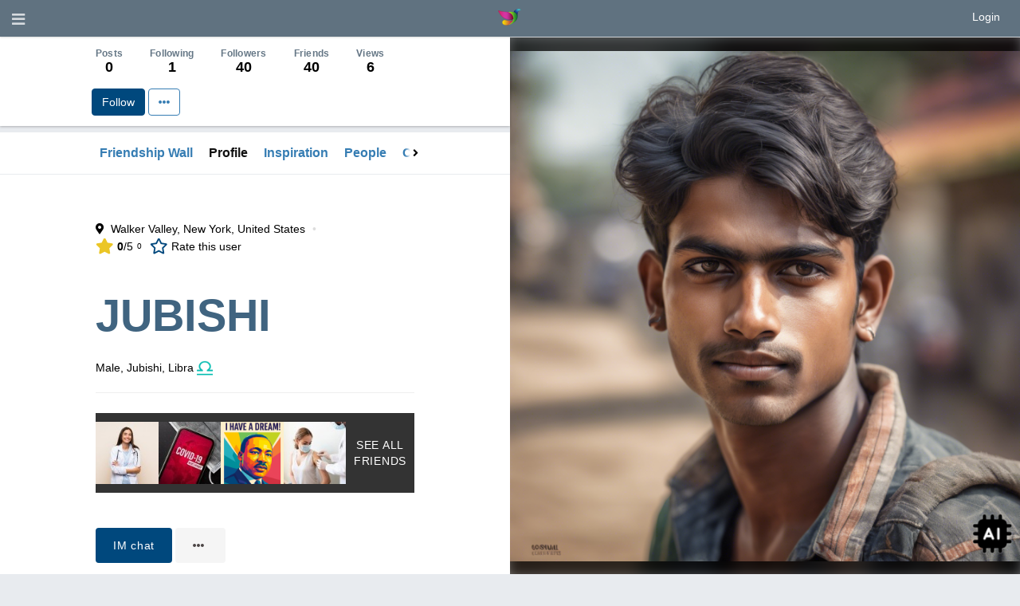

--- FILE ---
content_type: text/html; charset=utf-8
request_url: https://letzkeepitreal.com/users/view/81434407
body_size: 11195
content:
    
<!DOCTYPE html>
<html dir="ltr" lang="en">
    <head>
        <meta http-equiv="X-UA-Compatible" content="IE=edge,chrome=1">
        <meta name="viewport" content="height=device-height, width=device-width, initial-scale=1.0, viewport-fit=cover">
        <meta http-equiv="Content-Type" content="text/html; charset=utf-8">
        <meta http-equiv="expires" content="0">
        <meta http-equiv="pragma" content="no-cache">
        <meta name="revisit-after" content="3 days">

                
        <link rel="stylesheet" href="/application/views/flatty/css/bootstrap-ltr.css">

        <meta name="robots" content="all">

        <link rel="shortcut icon" href="/favicon.ico">

        <!-- For iPhone 4 Retina display: -->
        <link rel="apple-touch-icon-precomposed" sizes="114x114" href="/application/views/flatty/img/favicon/apple-touch-icon-114x114-precomposed.png">
        <!-- For iPad: -->
        <link rel="apple-touch-icon-precomposed" sizes="72x72" href="/application/views/flatty/img/favicon/apple-touch-icon-72x72-precomposed.png">
        <!-- For iPhone: -->
        <link rel="apple-touch-icon-precomposed" href="/application/views/flatty/img/favicon/apple-touch-icon-57x57-precomposed.png">

                <link href="/application/views/flatty/fontawesome-free-5.15.2-web/css/all.min.css" rel="stylesheet" type="text/css">
        <link href="/application/views/flatty/fontawesome-free-5.15.2-web/css/v4-shims.min.css" rel="stylesheet" type="text/css">

        <style>
                        #quick-access__btn {
                line-height: 45px;
            }
            @media (max-width:991px) {
                #quick-access__btn {
                    display: none;
                }
            }
            @media (max-width: 767px) {
                .twitter-header__statistic .profile-summary-block {
                    overflow-x: scroll;
                    white-space: nowrap;
                }
                .twitter-header__panel .col-xs-12 .twitter-header__statistic {
                    margin-left: -15px;
                    margin-right: -15px;
                }
                .twitter-header__mobdescr .profile-summary-block {
                    display: none;
                }
            }
		</style>
  
        <!-- link href="/application/views/flatty/css/swiper.min.css" rel="stylesheet" type="text/css" -->

        	<title>Jubishi, 21 from Walker Valley on LetzKeepItREAL Network</title>
        	<meta name="Description" content="">
	<meta name="Keywords" content="">
	<meta property="og:title" content="Jubishi, 21 from Walker Valley on LetzKeepItREAL Network">
	<meta property="og:url" content="https://letzkeepitreal.com/users/view/81434407">
	<meta property="og:image" content="https://letzkeepitreal.com/uploads/user-logo/user_type_male//big-eca9239b70.png">
	<meta property="og:site_name" content="letzkeepitreal.com/">
		
        
        <script>
            var site_rtl_settings = 'ltr';
            var is_pjax = parseInt('0');
            var js_events = false;
            var id_user = 0;
            var is_mobile = 0;
        </script>

                <link href="https://letzkeepitreal.com/application/js/jquery-ui/jquery-ui.custom.css" rel="stylesheet" type="text/css" media="all">
<link href="https://letzkeepitreal.com/application/js/jquery.imgareaselect/css/imgareaselect-default.css" rel="stylesheet" type="text/css" media="all">
<link href="https://letzkeepitreal.com/application/views/flatty/sets/new6/css/style-ltr.css?1" rel="stylesheet" type="text/css" media="screen">

        <link href="/application/views/flatty/custom/custom.css?v=1" rel="stylesheet" type="text/css">

        <script>
            var site_url = 'https://letzkeepitreal.com/';
            var site_root = '/';
            var theme = 'flatty';
            var img_folder = 'application/views/flatty/img/';
            var site_error_position = 'center';
            var use_pjax = parseInt('1');
            var pjax_container = '#pjaxcontainer';
        </script>

        <script type="text/javascript" src="/application/js/jquery-3.3.1.min.js"></script>
        <script type="text/javascript">
            var jQuery_3_3_1 = $.noConflict(true);
        </script>

<!-- comment -->
        	<script type="text/javascript" src="/application/js/jquery.js"></script>
        	<script type="text/javascript" src="/application/js/jquery.pjax.js"></script>
        	<script type='text/javascript' src='https://letzkeepitreal.com/application/js/functions.js'></script>
	<script type='text/javascript' src='https://letzkeepitreal.com/application/js/errors.js'></script>
	<script type='text/javascript' src='https://letzkeepitreal.com/application/js/loading.js'></script>
	<script type='text/javascript' src='https://letzkeepitreal.com/application/js/loading_content.js'></script>
	<script type='text/javascript' src='https://letzkeepitreal.com/application/js/pginfo.js'></script>
	<script type='text/javascript' src='https://letzkeepitreal.com/application/js/jquery.imgareaselect/jquery.imgareaselect.js'></script>
	<script type='text/javascript' src='https://letzkeepitreal.com/application/js/jquery.placeholder.js'></script>
	<script type='text/javascript' src='https://letzkeepitreal.com/application/js/alerts.js'></script>
	<script type='text/javascript' src='https://letzkeepitreal.com/application/js/notifications.js'></script>
	<script type='text/javascript' src='https://letzkeepitreal.com/application/js/jquery.gritter.js'></script>
	<script type='text/javascript' src='https://letzkeepitreal.com/application/js/jquery.notification.js'></script>
	<script type='text/javascript' src='https://letzkeepitreal.com/application/js/multi_request.js'></script>
	<script type='text/javascript' src='https://letzkeepitreal.com/application/modules/associations/js/associations_multi_request.js'></script>
	<script type='text/javascript' src='https://letzkeepitreal.com/application/modules/bonuses/js/bonuses_multi_request.js'></script>
	<script type='text/javascript' src='https://letzkeepitreal.com/application/modules/chats/js/chats_multi_request.js'></script>
	<script type='text/javascript' src='https://letzkeepitreal.com/application/modules/events/js/events_multi_request.js'></script>
	<script type='text/javascript' src='https://letzkeepitreal.com/application/modules/friendlist/js/friendlist_multi_request.js'></script>
	<script type='text/javascript' src='https://letzkeepitreal.com/application/modules/im/js/im_multi_request.js'></script>
	<script type='text/javascript' src='https://letzkeepitreal.com/application/modules/kisses/js/kisses_multi_request.js'></script>
	<script type='text/javascript' src='https://letzkeepitreal.com/application/modules/mailbox/js/mailbox_multi_request.js'></script>
	<script type='text/javascript' src='https://letzkeepitreal.com/application/modules/referral_links/js/referral_links_multi_request.js'></script>
	<script type='text/javascript' src='https://letzkeepitreal.com/application/modules/send_vip/js/send_vip_multi_request.js'></script>
	<script type='text/javascript' src='https://letzkeepitreal.com/application/modules/start/js/start_multi_request.js'></script>
	<script type='text/javascript' src='https://letzkeepitreal.com/application/modules/tickets/js/tickets_multi_request.js'></script>
	<script type='text/javascript' src='https://letzkeepitreal.com/application/modules/users/js/users_multi_request.js'></script>
	<script type='text/javascript' src='https://letzkeepitreal.com/application/modules/video_uploads/js/video_uploads_multi_request.js'></script>
	<script type='text/javascript' src='https://letzkeepitreal.com/application/modules/virtual_gifts/js/virtual_gifts_multi_request.js'></script>
	<script type='text/javascript' src='https://letzkeepitreal.com/application/modules/wall_events/js/wall_events_multi_request.js'></script>
	<script type='text/javascript' src='https://letzkeepitreal.com/application/modules/winks/js/winks_multi_request.js'></script>
	<script type='text/javascript' src='https://letzkeepitreal.com/application/js/jquery-ui.custom.min.js'></script>
	<script type='text/javascript' src='https://letzkeepitreal.com/application/js/datepicker-langs/jquery.ui.datepicker-en.js'></script>
        <!-- comment -->

        <script src="/application/js/bootstrap/bootstrap.min.js"></script>
        
        <link href="/application/js/bootstrap-select/bootstrap-select.min.css" rel="stylesheet">
        <script src="/application/js/bootstrap-select/bootstrap-select.min.js"></script>

			<script type="text/javascript" src="/application/js/twig.js/twig.js"></script>
        <script src="/application/views/flatty/js/loading_content.js"></script>

        <link href="/application/js/video-js/video-js.css" rel="stylesheet">
        <script src="/application/js/video-js/videojs-ie8.min.js"></script>
        <script src="/application/js/video-js/video.js"></script>

        <script type="text/javascript">
            var jQueryShow = $.fn.show;
            $.fn.show = function() {
                jQueryShow.apply(this);
                this.removeClass('hide');
                return this;
            };
            var jQueryHide = $.fn.hide;
            $.fn.hide = function() {
                $(this).each(function(){
                  if ($(this).is(":visible")) {
                    jQueryHide.apply($(this));
                    $(this).addClass('hide');
                  }
                });
                return $(this);
            };
        </script>

        <script src="https://letzkeepitreal.com/application/js/jquery.easing.1.3.js"></script>

        <script type="text/javascript" src="https://letzkeepitreal.com/application/js/video_autoplay.js"></script>
        
        	<script>
	  (function(i,s,o,g,r,a,m){i['GoogleAnalyticsObject']=r;i[r]=i[r]||function(){
	  (i[r].q=i[r].q||[]).push(arguments)},i[r].l=1*new Date();a=s.createElement(o),
	  m=s.getElementsByTagName(o)[0];a.async=1;a.src=g;m.parentNode.insertBefore(a,m)
	  })(window,document,'script','//www.google-analytics.com/analytics.js','ga');

	  ga('create', 'G-G72VEH2H9Z', 'auto');
	  ga('send', 'pageview');
	</script>
<!-- Google tag (gtag.js) -->
<script async src="https://www.googletagmanager.com/gtag/js?id=G-G72VEH2H9Z"></script>
<script>
  window.dataLayer = window.dataLayer || [];
  function gtag(){dataLayer.push(arguments);}
  gtag('js', new Date());

  gtag('config', 'G-G72VEH2H9Z');
</script>
    </head>
    <body class="mod-magazine">
                        <script>
	$(function(){
		var data = {"can_like":false,"like_title":"Like"};
		loadScripts(
			'/application/modules/likes/js/../views/flatty/js/likes.js',
			function(){
				likes = new Likes({
					siteUrl: site_url,
					likeTitle: data.like_title,
					canLike: data.can_like
				});
			},
			'',
			{async: true}
		);
	});
</script>
                        <div id="pjaxcontainer" class="pjaxcontainer">
                <div class="pjaxcontainer-inner">
                <script>
                    try {
                        $.pjax.defaults.version = 'default';
                    } catch(e) {
                    }
                    var messages = {"error":{},"info":{},"success":{},"header":false,"subheader":false,"help":false,"back_link":false};
                    var alerts;
                    var notifications;
                    new pginfo({'messages': messages});
                    $(function () {
                        alerts = new Alerts();
                        notifications = new Notifications();
                    });
                </script>
                <script>
    var banners;
    $(function () {
        loadScripts(
                "/application/modules/banners/js/../views/flatty/js/banners.js",
                function () {
                    banners = new Banners;
                },
                'banners'
                );
    });
</script>
                <div id="error_block"></div>
                <div id="info_block"></div>
                <div id="success_block"></div>

                                    <div class="header-container-outer" id="slidemenu-outer">
                        <div class="left-menu-header header-color">
                            <span class="fa fa-times close_left_menu" id="slidemenu-close"></span>
                        </div>

                        <div class="header-container">
                            <div class="left-menu" id="slidemenu">
                                <div class="m10 bold">Social Network</div>                                
                                
                                <div class="left-menu__user">
                                                                    </div>

                                <style>
                                  .main-menu .menu-group i.icon-main-menu {
                                    display: inline-block;
                                    margin: 0;
                                  }
                                </style>
                                <ul class="main-menu">
                                                                            <ul>
	        <li class="menu-group ">
                            <a id="user_main-menu-home-item" href="https://letzkeepitreal.com/start/index/">
                    Home                </a>
                    </li>
        <li class="menu-empty">
            <ul class="submenu noPrint">
                            </ul>
        </li>
	        <li class="menu-group ">
                            <a id="user_main-menu-registration-item" href="https://letzkeepitreal.com/users/registration/">
                    Sign Up                </a>
                    </li>
        <li class="menu-empty">
            <ul class="submenu noPrint">
                            </ul>
        </li>
	</ul>
<script type="text/javascript">
    $(function(){
		loadScripts(
			[
				"/application/modules/menu/js/main-menu.js",
			],
			function(){
				main_menu = new mainMenu({
					siteUrl: site_url,
				});
			},
			'main_menu',
			{async: false}
		);
	});
</script>
                                                                        
                                                                                                            	<script type="text/javascript" src="/application/modules/sites_connection/js/SitesConnection.js"></script>

<script type="text/javascript">
    $(document).ready(function() {
        var config = JSON.parse('{"social":{"site_url":"https:\/\/letzkeepitreal.com\/","site_gid":"social"},"career":{"site_url":"https:\/\/letzkeepitreal.com\/career\/","site_gid":"career"},"kreative":{"site_url":"https:\/\/letzkeepitreal.com\/kreative\/","site_gid":"kreative"},"dating":{"site_url":"https:\/\/letzkeepitreal.com\/datingsite\/","site_gid":"dating"}}');

        sites_connection = new SitesConnection({
            siteUrl: site_url,
            sites_config: config,
            load_sites_data: false
        });
    });
</script>                                  </ul>
                                <div class="clearfix"></div>
                            </div>
                        </div>
                    </div>
                
                            <div id="main-menu-container-outer"></div>
                <header id="main-menu-container">
                    <div class="header-inner">
                        <div data-role="header">
							<div class="logo-mobile-version top-menu-item">
                                <a href="https://letzkeepitreal.com/start/homepage">
                                   <img src="/application/views/flatty/logo/mini_logo.png"
                                        border="0"
                                        alt=""
                                        width="30"
                                        height="30">
                                </a>
                            </div>
                            <div class="col-xs-6 no-padding-left">
                               <menu id="users-alerts-menu" class="menu-alerts">
    <div class="menu-item">
        <a class="uam-top link-open-menu btn-slide"
           data-slidemenu="#slidemenu">
            <i class="fa fa-bars fa-lg item"></i>
            <span class="badge sidebar-sum hide-always"></span>
        </a>
    </div>

    </menu>

<menu id="header-menu" class="menu-alerts">
        </menu>
<script type="text/javascript">
    $(function () {
        loadScripts(
                ["/application/modules/users/js/top-menu.js"],
                function () {
                    new topMenu({
                        siteUrl: site_url,
                        parent: '.menu-alerts-item',
                        summandsParent: '.menu-alerts-more-item'
                    });
                }
        );
    });

    user_ajax_permissions = new loadingContent({
        loadBlockWidth: '620px',
                loadBlockLeftType: 'center',
        loadBlockTopType: 'center',
        loadBlockTopPoint: 100,
        closeBtnClass: 'w'
    });

    function ajax_permissions_form(url){
        $.ajax({
            url: url,
            cache: false,
            data: {redirect_url: location.href},
            success: function(data){
                user_ajax_permissions.show_load_block(data);
            },
            type: 'POST'
        });
    }
</script>
                            </div>
                            <div class="col-xs-6 fltr-important rt-menu-outer col-sm-header-links">
                                <div class="menu-top-right-block">
                                        <a href="javascript:void(0);" id="ajax_login_link" class="top-menu-item">
        Login    </a>
    <script>
        $(function () {
            loadScripts(
                    ["/application/modules/users/js/users-auth.js"],
                    function () {
                        usersAuth = new UsersAuth({
                            siteUrl: site_url,
                        });
                    },
                    ['usersAuth'],
                    {async: true}
            );
        });
    </script>
                                </div>
                                <div class="menu-top-right-item">
                                                                    </div>
                                                                <div class="menu-top-right-block">
                                                                    </div>
                            </div>
                        </div>
                    </div>
                </header>

                <div class="pre-main-inner-content">
                                            <div class="mobile-top-menu">
    <div class="left-box"></div>
    <div class="mobile-menu-wrapper">
    </div>
    <div class="right-box"></div>
</div>
<div class="scroll-to-bottom fixed mobile-menu-item" data-id="page-bottom">
  <button class="btn btn-primary btn-large btn-block">
    Move to bottom</button>
</div>
<div class="scroll-to-top fixed mobile-menu-item" data-id="pjaxcontainer">
  <button class="btn btn-primary btn-large btn-block">
    Back to top</button>
</div>
<script>
    $(function () {
        loadScripts(
            [
                "/application/js/slick/slick.js",
                "/application/modules/menu/js/../views/flatty/js/mobile-top-menu.js"
            ],
            function () {
                mTopMenu = new mobileTopMenu;
            },
            ['mTopMenu'],
            {async: true}
        );
    });
</script>
                                    </div>
            
                <div class="main-inner-content">
                
                                            
                    <div data-role="page" id="main_page">
                                                
                                                
                                            </div>                        

                        <div class="container">
                            <div class="row">
                                <div class="col-xs-12 static-alert-block" id="static-alert-block"></div>
                            </div>
                        </div>

                        
                                                
                                            

<div class="magazine-profile">
            <div class="magazine-profile__media mag-portrait" style="overflow-y: auto;">
            <div class="magazine-profile__avabg" style="background: url(https://letzkeepitreal.com/uploads/user-logo/user_type_male//middle-eca9239b70.png) no-repeat center / cover;"></div>
            <div class="magazine-profile__ava">
                <a id="user_photo" data-profile_id="81434407">
                    <img src="https://letzkeepitreal.com/uploads/user-logo/user_type_male//grand-eca9239b70.png" alt="Jubishi" title="Jubishi"
     class="img-responsive img-responsive">
                </a>

                                <div class="view-photo-button photo-action-js">
                    View photo                </div>

                <script>
                    $(function () {
                        loadScripts(
                            ["/application/modules/users/js/../views/flatty/js/users-avatar.js"],
                            function () {
                                user_avatar = new avatar({
                                    site_url: site_url,
                                    id_user:81434407 ,
                                    saveAfterSelect: true,
                                    haveAvatar: '',
                                    callback: function () {
                                        (new usersSettings({siteUrl: site_url})).rebuild('user_logo');
                                    }
                                });
                            },
                            ['user_avatar'],
                            {async: false}
                        );
                    });
                </script>
            </div>
                        <div class="magazine-profile__addon">
                <div class="magazine-profile__ads" id="magazine-profile__ads">
                                        <script>
                        $(function() {
                            var el;

                            if ($(window).width() < 768) {
                                el = $('#profile-content');
                            } else {
                                el = $('#magazine-profile__ads');
                            }

                            el.append($.parseHTML('<div class="magazine-profile__ads-inner"><div class="clearfix" style="padding-bottom:0;clear:both;"><div class="col-xs-12 col-sm-6" style="margin:0;padding:0;"><div class="marketplace-horizontal-block-inner g-flatty-block" style="margin-bottom:15px;"><h3 class="mt5 hide-block-btn-link">Posted by LetzKeepItREAL HOPE</h3><div class="marketplace-block-image-wrapper"><img class="g-rounded" src="https://letzkeepitreal.com/uploads/hope-logo/177/big-67fcd2619e.jpeg"></div><a href="https://letzkeepitreal.com/users/hope_wall/admin">Caregiver Awareness!</a><div class="marketplace-block-description-wrapper"></div><a href="https://letzkeepitreal.com/users/hope_wall/admin">View more</a></div></div><div class="col-xs-12 col-sm-6" style="margin:0;padding:0;"><div class="marketplace-horizontal-block-inner g-flatty-block" style="margin-bottom:15px;"><h3 class="mt5 hide-block-btn-link">Posted by LetzKeepItREAL HOPE</h3><div class="marketplace-block-image-wrapper"><img class="g-rounded" src="https://letzkeepitreal.com/uploads/hope-logo/171/big-992a7c7703.jpeg"></div><a href="https://letzkeepitreal.com/users/hope_wall/admin">Donate To LetzKeepItREAL - HOPE - FUNDRAISER</a><div class="marketplace-block-description-wrapper">                    Lung Cancer Awareness Month!                </div><a href="https://letzkeepitreal.com/users/hope_wall/admin">View more</a></div></div></div></div>'));
                        });
                    </script>
                </div>
            </div>
        </div>

        <div class="magazine-profile__text">
                            <div class="twitter-header__panel" style="margin-bottom:8px;">
    <div class="magazine-profile__content">
        <div class="row">
            <div class="twitter-header__statistic">
                <div class="profile-summary-block">
                    <div class="profile-summary-block__column">
                        <div class="profile-summary-block__title">
                            Posts                        </div>
                        <div class="profile-summary-block__num">
                            0
                        </div>
                    </div>
                    <div class="profile-summary-block__column">
                        <div class="profile-summary-block__title">
                            Following                        </div>
                        <div class="profile-summary-block__num">
                            1
                        </div>
                    </div>
                    <div class="profile-summary-block__column">
                        <div class="profile-summary-block__title">
                            Followers                        </div>
                        <div class="profile-summary-block__num">
                            40
                        </div>
                    </div>
                    <div class="profile-summary-block__column">
                        <div class="profile-summary-block__title">
                            Friends                        </div>
                        <div class="profile-summary-block__num">
                            40
                        </div>
                    </div>
                    <div class="profile-summary-block__column">
                        <div class="profile-summary-block__title">
                            Views                        </div>
                        <div class="profile-summary-block__num">
                            6
                        </div>
                    </div>
                </div>
            </div>
            <div class="twitter-header__controls">
                <div class="twitter-header__toolbar-left ">
                                    </div>
                <div class="twitter-header__toolbar-right">
                                            <div class="follow-mobile">
                                                            <a class="btn btn-primary" id="follow_user" href="https://letzkeepitreal.com/favourites/add/81434407/81434407">
                                    Follow</a>
                                                        <div class="dropdown-alias twitter-header__btn">
                                <button class="btn btn-link" id="twiheader_action_other" type="button" data-toggle="dropdown" aria-haspopup="true" aria-expanded="false">
                                    <i class="fa fa-ellipsis-h" aria-hidden="true"></i></button>
                                <ul class="dropdown-menu" aria-labelledby="twiheader_action_other">
                                                                        <li></li>
                                    <li><span class="user-menu-item">
    <a href="javascript:void(0);" class="link-r-margin chat_btn"
       data-chat="pg_videochat" data-user="81434407"
       title="Chat">
        Chat    </a>
</span>
<script type="text/javascript">
	$(function(){
		$('.chat_btn').on('click', function(){
			switch ($(this).data('chat')) {
			  case 'flashchat':
				document.location.href = site_url + 'chats/';
				break;
			  case 'cometchat':
				$('#cometchat_userstab').click();
				$('#cometchat_userlist_' + $(this).data('user')).click();
				break;
              case 'pg_videochat':
				invite_form_to_videochat = new loadingContent({
					loadBlockWidth: '400px',
					closeBtnClass: 'w'
				});
				$.ajax({
					url: site_url + 'chats/ajax_invite_form/'+$(this).data('user'),
					cache: false,
					success: function(data) {
						if (data=='error_online') {
							error_object.show_error_block("You are trying to reach out to a person who is not online now. Please try again later or leave a message", 'error');
						}else if (data.length < 30){
							var redirect_url = site_url + 'chats/go_to_chat/' + data;
							document.location.href = redirect_url;
						} else{
							invite_form_to_videochat.show_load_block(data);
						}
					}
				});
				break;
              case 'oovoochat':
				invite_form_to_videochat = new loadingContent({
					loadBlockWidth: '400px',
					closeBtnClass: 'w'
				});
				$.ajax({
					url: site_url + 'chats/ajax_invite_form/'+$(this).data('user'),
					cache: false,
					success: function(data) {
						if (data=='error_online') {
							error_object.show_error_block("You are trying to reach out to a person who is not online now. Please try again later or leave a message", 'error');
						}else if (data.length < 30){
							var redirect_url = site_url + 'chats/go_to_chat/' + data;
							document.location.href = redirect_url;
						} else{
							invite_form_to_videochat.show_load_block(data);
						}
					}
				});
				break;
			}
		});
	});
</script>
</li>
                                    <li></li>
                                    <li><span class="user-menu-item" id="link-association-702600" data-id="link-association-702600">
    <a id="btn-association-702600" data-id="btn-association-702600"
       class="link-r-margin "
        title="Send an association"
        href="javascript:void(0);">
        Send an association    </a>
</span>
<script>
    $(function () {
        loadScripts(
            "/application/modules/associations/js/../views/flatty/js/associations.js",
            function () {
                var lang_data = {
                    compare: "Yes",
                    more: "Show more",
                    already_sent: "You\'ve already sent an association to this user",
                    associations_empty: "No associations to send. Please contact the site administrator"
                };
                associations = new Associations({
                    siteUrl: site_url,
                    profile_id: '81434407',
                    rand: '702600',
                    compared: '',
                    lang: lang_data,
                });
            },
            'associations',
            {async: false}
        );
    });
</script>
</li>
                                    <li><span class="user-menu-item">
    <a id="btn-kisses-282758" href="javascript:void(0);"
        class="btn-kisses link-r-margin"
        title="Send a smiley">
        Send a smiley    </a>
</span>
<script>
	$(function(){
		loadScripts(
			"/application/modules/kisses/js/kisses.js",
			function(){
				kisses = new Kisses({
					siteUrl: site_url,
					use_form: true,
					btnForm: 'btn-kisses-282758',
					urlGetForm: 'kisses/ajax_get_kisses/81434407',
					urlSendForm: 'kisses/ajax_set_kisses/81434407',
					dataType: 'json',
				});
			},
			['kisses'],
			{async: false}
		);

	});
</script>
</li>
                                    <li role="separator" class="divider"></li>
                                    <li></li>
                                    <li><span class="user-menu-item " id="mark-as-spam-843659">
    <a href="javascript:void(0);" data-id="81434407"
        data-type="users_object" id="mark-as-span-843659"
        class="link-r-margin">
        Report    </a>
</span>
<script>
    loadScripts(
        "/application/modules/spam/js/spam.js",
        function(){
            spam = new Spam({
                siteUrl: '/',
                use_form: true,
                                is_send: '0',
                error_is_send: 'ajax_login_link',
                mark_as_spam_btn: 'mark-as-span-843659',
                mark_as_spam_link: 'mark-as-spam-843659',
            });
        },
        ''
    );
</script>
</li>
                                </ul>
                            </div>
                        </div>
                                    </div>
            </div>
        </div>
    </div>
</div>
                
<div class="wallnav">
        <div class="magazine-profile__content" style="padding-bottom:0;">
        <div class="row">
                <div class="mtabs">
                <div class="mtabs__wrapperlist">
                    <ul class="mtabs__list">
                                                                                                        <li class="mtabs__item ">
                                                                <a data-pjax-no-scroll="1" href="https://letzkeepitreal.com/users/friendship_wall/81434407">
                                    Friendship Wall
                                </a>
                            </li>
                        
                                                <li class="mtabs__item active">
                                                        <a data-pjax-no-scroll="1" href="https://letzkeepitreal.com/users/view/81434407/profile">
                                Profile
                            </a>
                        </li>

                        <li class="mtabs__item ">
                            <a data-toggle="tab" href="#wallnavInspiration">Inspiration</a>
                            <span class="mtabs__triangle"></span>
                        </li>
                        <li class="mtabs__item ">
                            <a data-toggle="tab" href="#wallnavPeople">People</a>
                            <span class="mtabs__triangle"></span>
                        </li>
                        <li class="mtabs__item ">
                            <a data-toggle="tab" href="#wallnavCommunication" href="#">Communication</a>
                            <span class="mtabs__triangle"></span>
                        </li>
                        <li class="mtabs__item ">
                            <a data-toggle="tab" href="#wallnavActivities" href="#">Activities</a>
                            <span class="mtabs__triangle"></span></li>

                                                                                <li class="mtabs__item ">
                                                                <a data-pjax-no-scroll="1" href="https://letzkeepitreal.com/users/view/81434407/gallery">
                                    Gallery
                                </a>
                            </li>
                                            </ul>
                </div>
            </div>

            </div>
    </div>
    <div class="magazine-profile__content" style="padding-bottom:0;background:#dae0e5;">
        <div class="row">
    
    <div class="mtabs-content">
        <div class="mtabs-content__page " role="tabpanel" id="wallnavInspiration">
            <div class="mtabs mtabs_actions">
                <div class="mtabs__wrapperlist">
                    <ul class="mtabs__list">
                        <li class="mtabs__item">
                            <a href="https://letzkeepitreal.com/users/view/81434407/realtalk/">
                                Inspiration Wall</a>
                        </li>
                        <li class="mtabs__item ">
                            <a href="                                                                      https://letzkeepitreal.com/users/view/81434407/goals/
                                                                   ">Motivation Wall</a>
                        </li>
                        <li class="mtabs__item ">
                            <a href="https://letzkeepitreal.com/wall_events/peace_wall/81434407">
                                                                Peace, Love And Unity Wall                            </a>
                        </li>
                    </ul>
                </div>
            </div>
        </div>
        
        <div class="mtabs-content__page " role="tabpanel" id="wallnavPeople">
            <div class="mtabs mtabs_actions">
                <div class="mtabs__wrapperlist">
                    <ul class="mtabs__list">
                        <li class="mtabs__item ">
                            <a href="https://letzkeepitreal.com/favourites/my_favs/81434407">
                                Following</a>
                        </li>
                        <li class="mtabs__item ">
                            <a href="https://letzkeepitreal.com/favourites/i_am_their_fav/81434407">
                                Followers</a>
                        </li>
                        <li class="mtabs__item ">
                            <a href="https://letzkeepitreal.com/favourites/my_unfavs/81434407">
                                </a>
                        </li>
                        <li class="mtabs__item ">
                            <a href="https://letzkeepitreal.com/friendlist/my_friends/81434407">
                                Friends</a>
                        </li>
                    </ul>
                </div>
            </div>
        </div>

        <div class="mtabs-content__page " role="tabpanel" id="wallnavCommunication">

            <div class="mtabs mtabs_actions">
                <div class="mtabs__wrapperlist">
                    <ul class="mtabs__list">
                        <li class="mtabs__item ">
                            <a data-pjax-no-scroll="1" href="https://letzkeepitreal.com/users/view/81434407/realtalk/">
                                Real Talk</a>
                        </li>
                        <li class="mtabs__item ">
                            <a data-pjax-no-scroll="1" href="https://letzkeepitreal.com/users/view/81434407/hope/">
                                Hope</a>
                        </li>
                        <li class="mtabs__item ">
                            <a href="https://letzkeepitreal.com/truth_wall/view/81434407">
                                Truth wall                            </a>
                        </li>
                        <li class="mtabs__item ">
                            <a href="https://letzkeepitreal.com/truth_wall/placeBoards/">
                                Truth News Feed                            </a>
                        </li>
                        <li class="mtabs__item ">
                            <a href="https://letzkeepitreal.com/promoted_posts/view_promoted_page/81434407">
                                Promotions wall                            </a>
                        </li>
                        <li class="mtabs__item ">
                            <a href="https://letzkeepitreal.com/wall_events/peace_wall/81434407">
                                Peace, Love and Unity Wall                            </a>
                        </li>
                        <li class="mtabs__item ">
                            <a href="https://letzkeepitreal.com/wall_events/change_wall/81434407">
                                                                Create Change</a>
                        </li>

                                                
                        <li class="mtabs__item ">
                            <a href="https://letzkeepitreal.com/groups/user_groups/81434407">
                                Groups                            </a>
                        </li>
                        
                                                
                        <li class="mtabs__item ">
                                                                                                                                                                                                                            <a href="https://letzkeepitreal.com/users/view_collaboration_page/81434407">
								                                Collaboration Portal                            </a>
                        </li>
                        <li class="mtabs__item">
                            <a data-pjax-no-scroll="1" href="https://letzkeepitreal.com/im/index/81434407">
                                IM chat</a>
                        </li>
                    </ul>
                </div>
            </div>
        </div>

        <div class="mtabs-content__page " role="tabpanel" id="wallnavActivities">
            <div class="mtabs mtabs_actions">
                <div class="mtabs__wrapperlist">
                    <ul class="mtabs__list">
                        <li class="mtabs__item ">
                            <a href="https://letzkeepitreal.com/users/whats_hot_temp/81434407">
                                                                Whats Hot                            </a>
                        </li>
                        <li class="mtabs__item ">
                            <a href="https://letzkeepitreal.com/users/whats_hot_friends/0/default/81434407">
                                                                What's Hot News Feed                            </a>
                        </li>
                        <li class="mtabs__item ">
                            <a href="                               https://letzkeepitreal.com/users/lol_page/81434407
                               ">
                                                                Lol / Fun Page                            </a>
                        </li>
                        <li class="mtabs__item ">
                            <a href="https://letzkeepitreal.com/users/lol_page/81434407/news_feed">
                                LoL News Feed</a>
                        </li>
                                                <li class="mtabs__item ">
                            <a href="                                                                      https://letzkeepitreal.com/users/view/81434407/goals/
                                                                   ">
                                                                Goals/Tasks                            </a>
                        </li>
                        <li class="mtabs__item ">
                            <a href="                                                                      https://letzkeepitreal.com/events/index/81434407
                                                                      ">
                                  
                                Events                            </a>
                        </li>
                        <li class="mtabs__item ">
                            <a href="                                                                      https://letzkeepitreal.com/companions/index/81434407
                                                                      ">
                                   
                                Companions                            </a>
                        </li>
                        <li class="mtabs__item ">
                            <a href="                                                                      https://letzkeepitreal.com/users/roll_call_right_here/81434407
                                                                      ">
                                   
                                Roll Call                            </a>
                        </li>
                    </ul>
                </div>
            </div>
        </div>
    </div>

            </div>
    </div>
    
</div>

<script>
    $(function () {
        loadScripts(
            "/application/js/mtabs.js",
            function(){
                mtabs.init();
                $('a[data-toggle="tab"]').on('shown.bs.tab', function (e) {
                    mtabs.init();
                })
            },
            [],
            {async: true}
        );
    });
</script>
            
            <div class="magazine-profile__content" id="profile-content">

                <div class="magazine-profile__prename user-all-magazine-description">    <span >
        <i class="fa fa-map-marker"></i>&nbsp;
                    Walker Valley, New York, United States
            </span>
    <script>
        $(function () {
            loadScripts(
                    ["/application/modules/users/js/users-settings.js"],
                    function () {
                        change_location = new usersSettings({
                            siteUrl: site_url,
                            langs: {
                                link_select_region: 'Manage location'
                            }
                        });
                    },
                    ['change_location'],
                    {async: false}
            );
        });
    </script>
            <span class="dot-splitter">•</span>
                    <script>
                $(function(){
                    var w = $('.empty-rating').width() + 'px';
                    $('.form-rating').css('min-width', w);
                    $('.set-rating').css('min-width', w);
                });
            </script>                
            <div class="view-rating-block">                   
                <div class="get-rating">
                    <i class="fa fa-star g"></i>
<span data-rating="all_mark">0</span><span class="max-value">/5</span><span class="bottom">0</span>
                </div>
                <div class="set-rating">
                                                                <div class="empty-rating">
                            <i class="fa fa-star-o"></i>
                            <span class="top" data-rating="my_mark">Rate</span>
                            <span class="bottom"><span class="bottom_rate">this user</span></span>
                        </div>                        
                                        <div class="form-rating">
                            <script type="text/javascript">
        $(function () {
            loadScripts(
                ["/application/modules/ratings/js/ratings-form.js"],
                function () {
                    var ratingsForm = new RatingsForm({
                        siteUrl: '/',
                        isPopup: false,                                                langs: {
                            you: ''
                        },
                        rand:988876,
                        contentObj: new loadingContent({
                            loadBlockWidth: '544px',
                            closeBtnClass: 'btn-edge',
                            closeBtnImage: 'pg pg-close-edge pg-lg w',
                            closeBtnPadding: 5,
                        }),
                    });
                    cbSendForm = function (data) {
                        ratingsForm.send_form(data);
                    };
                },
                ['ratingsForm'],
                {async: true}
            );
        });
    </script>

    <script type="text/javascript">
        var cbSendForm;
    </script>

    <form id="ratings_form_988876" action="" method="post" role="form">
	<div>
        
<div class="rating noPrint" id="rating-988876">
	<div class="stars rating-scale">
				            <ins class="fa fa-star-o fa-lg g"
                 data-id="1" data-label="1.0"></ins>
		            <ins class="fa fa-star-o fa-lg g"
                 data-id="2" data-label="2.0"></ins>
		            <ins class="fa fa-star-o fa-lg g"
                 data-id="3" data-label="3.0"></ins>
		            <ins class="fa fa-star-o fa-lg g"
                 data-id="4" data-label="4.0"></ins>
		            <ins class="fa fa-star-o fa-lg g"
                 data-id="5" data-label="5.0"></ins>
		
		<div class="rating-vals hide">
						                                <ins class="fa fa-star fa-lg"
                    data-id="1" data-label="1.0"></ins>
			                                <ins class="fa fa-star fa-lg"
                    data-id="2" data-label="2.0"></ins>
			                                <ins class="fa fa-star fa-lg"
                    data-id="3" data-label="3.0"></ins>
			                                <ins class="fa fa-star fa-lg"
                    data-id="4" data-label="4.0"></ins>
			                                <ins class="fa fa-star fa-lg"
                    data-id="5" data-label="5.0"></ins>
					</div>
	</div>
	<label class="rating-avg" id="rating_avg-988876">
        0
    </label>
	<label class="rating-count" id="rating_count-988876">
        (<i class="fa fa-user g"></i> 0)
    </label>
	<input type="hidden" name="id_poster" value="" />
	<input type="hidden" name="rating_data[main]" value="" />
    <div id="rating_current-988876" class="hide rating-tooltip"></div>
</div>
<script>
    $(function(){
        loadScripts(
            ["/application/modules/ratings/js/ratings.js"],
            function(){
                var ratings = new Ratings({
                    siteUrl: '/',
                    ratingId: 'rating-988876',
                    type: 'previous',
                    rand: '988876',
                                        showLabel: true,                                                        });
            },
            ['ratings'],
            {async: true}
        );
    });
</script>
	</div>
	<input type="hidden" name="type_gid" value="users_object">
	<input type="hidden" name="object_id" value="81434407">
	<input type="hidden" name="responder_id" value="81434407">
	<input type="hidden" name="rating_id" value="">
    </form>

                        </div>
                </div>
            </div>
            </div>

                <h1 class="magazine-profile__name text-overflow" title="Jubishi">
                    Jubishi
                </h1>

                <div class="magazine-profile__base">
                                        Male, Jubishi,
                    Libra<a class="horoscope-sign" href="https://letzkeepitreal.com/horoscope/view/7">
    <img class="img-responsive" src="https://letzkeepitreal.com/uploads/sign-logo/2015/06/09/7/small-f3d48704dc.png" alt="Libra" title="Libra">
</a>
                </div>
                
                                                                <hr>
                <div class="magazine-profile__recentmedia">
                                                            <div class="mag-recent-media ">
            <div class="mag-recent-media__item ">
            <a href="https://letzkeepitreal.com/users/view/452" style="padding:0;">
                <img src="https://letzkeepitreal.com/uploads/user-logo/452/middle-e02eb95b83.jpeg" alt="HEALTH" title="HEALTH"
     >
                
            </a>
        </div>
            <div class="mag-recent-media__item ">
            <a href="https://letzkeepitreal.com/users/view/81431065" style="padding:0;">
                <img src="https://letzkeepitreal.com/uploads/user-logo/81431065/middle-4c5df93803.jpeg" alt="COVID19_UPDATES" title="COVID19_UPDATES"
     >
                
            </a>
        </div>
            <div class="mag-recent-media__item mag-recent-media__item_hidden">
            <a href="https://letzkeepitreal.com/users/view/81431130" style="padding:0;">
                <img src="https://letzkeepitreal.com/uploads/user-logo/81431130/middle-83cfb34922.png" alt="WORLD_HOLIDAYS" title="WORLD_HOLIDAYS"
     >
                
            </a>
        </div>
            <div class="mag-recent-media__item ">
            <a href="https://letzkeepitreal.com/users/view/81431133" style="padding:0;">
                <img src="https://letzkeepitreal.com/uploads/user-logo/81431133/middle-0616ea0f51.jpeg" alt="COVID_VACCINES" title="COVID_VACCINES"
     >
                
            </a>
        </div>
        <div class="mag-recent-media__item">
        <a href="https://letzkeepitreal.com/friendlist/my_friends/81434407">See All Friends</a>
    </div>
</div>
                
                    <div class="clearfix"></div>
                </div>
                                
                                                            <div class="magazine-profile__actions">
                                                            <button onclick="javascript: $('#ajax_login_link').click();" class="btn btn-primary ellipsis">
                                    IM chat                                </button>
                                <button type="button" class="btn btn-default" onclick="javascript: $('#ajax_login_link').click();">
                                    <i class="fa fa-ellipsis-h"></i>&nbsp;                                </button>
                                                    </div>

                        <hr>

                        <div class="magazine-profile__gifts clearfix">
                            <div class="user-gifts-block">
                                <div class="media-items">
                                                                        <a id="btn-virtual_gift-235729" href="javascript:;"
   title="">
	<i class="fa fa-gift"></i> Send a virtual gift</a>
<style>
.load_content_bg {
    height: auto;
}
.load_content_inner {
    height: auto;
    -ms-transform: translateY(-50%);
    -webkit-transform: translateY(-50%);
    transform: translateY(-50%);
    top: 50%;
}
</style>
<script>
	$(function(){
		loadScripts(
			"/application/modules/virtual_gifts/js/send_gift.js",
			function(){
				virtual_gifts = new SendGift({
					siteUrl: site_url,
					use_form: true,
					btnForm: 'btn-virtual_gift-235729',
					urlGetForm: 'virtual_gifts/ajax_get_gifts_form/81434407',
					urlSendForm: 'virtual_gifts/ajax_set_gifts/81434407',
					dataType: 'html'
				});
			},
			['virtual_gifts'],
			{async: false}
		);
	});
</script>
                                </div>
                            </div>
                        </div>
                    
                                        <hr>

                    <div class="magazine-profile__params">
                                                                                                                                                                                                                                                                                                                                                                                                                                                                                                                                                                                                                                                                                                                                                                                                                                                                                                    </div>
                
                
                <div style="background: #fff;">
                                                                                <div class="banner-320x250-place">
                        
            <div onclick="" id="banner-place-banner-320x250">
                                    <a href="https://letzkeepitreal.com/banners/go/5" title="The New LetzKeepItREAL Network!"
                       target="_blank">
                        <img alt="The New LetzKeepItREAL Network!" src="https://letzkeepitreal.com/uploads/banner/5/552bf5a850.jpeg" class="banner img-responsive" style="margin:0 auto;">
                    </a>
                            </div>
            </div>
                                    </div>
            </div>

        </div>
    </div>

<script>
    $(document).ready(function(){
        new videoAutoplay({
            is_mobile: is_mobile,
        });
    });
</script>

                                        </div>
                                                                <div class="logo-mobile-version"></div>
            </div>
        </div>

                    <footer>
                <div class="container">
                    <div class="row">
                        <div class="col-md-12">
                            <ul class="footer-languages">
                                <span><i class="fa fa-globe"></i>Language:</span>
            <li >
            <a onclick="locationHref('https://letzkeepitreal.com/languages/change_lang/1', 'hard');">
                Русский</a>,        </li>
                <li >
            <a class="active">
                English</a>,        </li>
                <li >
            <a onclick="locationHref('https://letzkeepitreal.com/languages/change_lang/3', 'hard');">
                Deutsch</a>,        </li>
                <li >
            <a onclick="locationHref('https://letzkeepitreal.com/languages/change_lang/4', 'hard');">
                Español</a>,        </li>
                <li >
            <a onclick="locationHref('https://letzkeepitreal.com/languages/change_lang/8', 'hard');">
                Français</a>,        </li>
                <li >
            <a onclick="locationHref('https://letzkeepitreal.com/languages/change_lang/9', 'hard');">
                Dansk</a>,        </li>
                <li class="last">
            <a onclick="locationHref('https://letzkeepitreal.com/languages/change_lang/10', 'hard');">
                中文(简体)</a>        </li>
                                </ul>
                        </div>
                    </div>
                </div>
                <div class="footer-banners">
					<div class="container">
						<div class="bottom-banner-place">
                        
            <div onclick="" id="banner-place-bottom-banner">
                                    <a href="https://letzkeepitreal.com/banners/go/2" title="The New LetzKeepItREAL Network!"
                       target="_blank">
                        <img alt="The New LetzKeepItREAL Network!" src="https://letzkeepitreal.com/uploads/banner/2/1c7283bbb8.png" class="banner img-responsive" style="margin:0 auto;">
                    </a>
                            </div>
            </div>
                    </div>
                </div>
                                <div class="footer-menu">
                    <div class="container">
                        <div class="row">
															            <div class="col-sm-3 col-md-2">
                <div class="footer-menu-title-block" data-title="Help " data-id="footer-menu-title-0" id="footer-menu-title-0">
                    Help 
                </div>
                                    <ul class="footer-menu-list-block list-group">
                                                    <li class="footer-menu-list-group-item">
                                <a id="footer_footer-menu-help-item_footer-menu-tickets-item" href="https://letzkeepitreal.com/tickets/index/">
                                    <div class="footer-menu-list-group-item-text">
                                        <span class="fm-icon"><i class="fa fa-angle-right"></i></span>
                                        Contact us
                                    </div>
                                </a>
                            </li>
                                                    <li class="footer-menu-list-group-item">
                                <a id="footer_footer-menu-help-item_footer-menu-map-item" href="https://letzkeepitreal.com/site_map/index/">
                                    <div class="footer-menu-list-group-item-text">
                                        <span class="fm-icon"><i class="fa fa-angle-right"></i></span>
                                        Site map
                                    </div>
                                </a>
                            </li>
                                            </ul>
                            </div>
                    <div class="col-sm-3 col-md-2">
                <div class="footer-menu-title-block" data-title="About" data-id="footer-menu-title-1" id="footer-menu-title-1">
                    About
                </div>
                                    <ul class="footer-menu-list-block list-group">
                                                    <li class="footer-menu-list-group-item">
                                <a id="footer_footer-menu-about-item_footer-menu-news-item" href="https://letzkeepitreal.com/news/index/">
                                    <div class="footer-menu-list-group-item-text">
                                        <span class="fm-icon"><i class="fa fa-angle-right"></i></span>
                                        News
                                    </div>
                                </a>
                            </li>
                                                    <li class="footer-menu-list-group-item">
                                <a id="footer_footer-menu-about-item_footer-menu-about-us-item" href="https://letzkeepitreal.com/content/view/about_us">
                                    <div class="footer-menu-list-group-item-text">
                                        <span class="fm-icon"><i class="fa fa-angle-right"></i></span>
                                        About us
                                    </div>
                                </a>
                            </li>
                                            </ul>
                            </div>
                    <div class="col-sm-3 col-md-2">
                <div class="footer-menu-title-block" data-title="Privacy Policy" data-id="footer-menu-title-2" id="footer-menu-title-2">
                    Privacy Policy
                </div>
                                    <ul class="footer-menu-list-block list-group">
                                                    <li class="footer-menu-list-group-item">
                                <a id="footer_footer-menu-policy-item_footer-menu-privacy-item" href="https://letzkeepitreal.com/content/view/privacy-and-security">
                                    <div class="footer-menu-list-group-item-text">
                                        <span class="fm-icon"><i class="fa fa-angle-right"></i></span>
                                        Privacy
                                    </div>
                                </a>
                            </li>
                                                    <li class="footer-menu-list-group-item">
                                <a id="footer_footer-menu-policy-item_footer-menu-terms-item" href="https://letzkeepitreal.com/content/view/legal-terms">
                                    <div class="footer-menu-list-group-item-text">
                                        <span class="fm-icon"><i class="fa fa-angle-right"></i></span>
                                        Terms of use
                                    </div>
                                </a>
                            </li>
                                            </ul>
                            </div>
                    <div class="col-sm-3 col-md-2">
                <div class="footer-menu-title-block" data-title="Links" data-id="footer-menu-title-3" id="footer-menu-title-3">
                    Links
                </div>
                            </div>
                                                            </div>
                    </div>
                </div>
                                <div class="footer-info">
                    <div class="container">
                        <div class="row">
                            <div class="col-sm-6 col-md-6">
                                <div class="copyright">
                                                                        LetzKeepItREAL © ® SM 2026
                                </div>
                            </div>
                        </div>
                    </div>
                </div>
            </footer>
        
        
                            
        
        <div id="page-bottom"></div>

        <script>
            $('body').removeClass('index-page site-page')
                     .addClass('site-page');
        </script>
        <script type="text/javascript" src="https://letzkeepitreal.com/application/js/flowplayer/flowplayer-3.2.6.min.js"></script>

        <script src="https://letzkeepitreal.com/application/js/bootstrap-switch/dist/js/bootstrap-switch.min.js"></script>

        <script src="https://letzkeepitreal.com/application/js/jquery-migrate-1.1.1.js"></script>
    
    
                        <script>
                            $('#profile-content .title-block.show, #left-block .title-block.show, #right-block .title-block.show').each(function() {
                                $(this).off('click').on('click', function () {
                                    let el = $(this);
                                    if (el.hasClass('collapse')) {
                                        el.removeClass('collapse');
                                    } else {
                                        el.addClass('collapse');
                                    }
                                });
                            });
                        </script>

        </div>
        	<script type="text/javascript" src="/application/js/giphy.js"></script>
	<script type="text/javascript" src="/application/modules/wall_events/js/giphy_gif_render.js"></script>
    <script>
        $(document).ready(function(){
            window.giphy_global_object = window.giphy_global_object || (new Giphy('U0A09K7s6reYjE7UzkmWgJq3k1l9AmCK'));

            window.giphy_render = new GiphyGifRender({
                siteUrl: site_url,
                giphy_object: window.giphy_global_object,
                formRand: '5904132',
            });
			
			        });
    </script>
    <style>
        .giphy-rendered-gif {
            max-width: 100%;
        }
    </style>			<script>
	  (function(i,s,o,g,r,a,m){i['GoogleAnalyticsObject']=r;i[r]=i[r]||function(){
	  (i[r].q=i[r].q||[]).push(arguments)},i[r].l=1*new Date();a=s.createElement(o),
	  m=s.getElementsByTagName(o)[0];a.async=1;a.src=g;m.parentNode.insertBefore(a,m)
	  })(window,document,'script','//www.google-analytics.com/analytics.js','ga');

	  ga('create', 'G-G72VEH2H9Z', 'auto');
	  ga('send', 'pageview');
	</script>
<!-- Google tag (gtag.js) -->
<script async src="https://www.googletagmanager.com/gtag/js?id=AW-307623695"></script>
<script>
  window.dataLayer = window.dataLayer || [];
  function gtag(){dataLayer.push(arguments);}
  gtag('js', new Date());

  gtag('config', 'AW-307623695');
</script>	<script>(function(){function c(){var b=a.contentDocument||a.contentWindow.document;if(b){var d=b.createElement('script');d.innerHTML="window.__CF$cv$params={r:'9c13f4be0bb9d685',t:'MTc2ODk2ODU2NQ=='};var a=document.createElement('script');a.src='/cdn-cgi/challenge-platform/scripts/jsd/main.js';document.getElementsByTagName('head')[0].appendChild(a);";b.getElementsByTagName('head')[0].appendChild(d)}}if(document.body){var a=document.createElement('iframe');a.height=1;a.width=1;a.style.position='absolute';a.style.top=0;a.style.left=0;a.style.border='none';a.style.visibility='hidden';document.body.appendChild(a);if('loading'!==document.readyState)c();else if(window.addEventListener)document.addEventListener('DOMContentLoaded',c);else{var e=document.onreadystatechange||function(){};document.onreadystatechange=function(b){e(b);'loading'!==document.readyState&&(document.onreadystatechange=e,c())}}}})();</script></body>
</html>


--- FILE ---
content_type: text/html; charset=utf-8
request_url: https://letzkeepitreal.com/start/ajax_backend/
body_size: 345
content:
{"error":[],"info":[],"success":[],"site_url":"https:\/\/letzkeepitreal.com\/","site_root":"\/","base_url":"https:\/\/letzkeepitreal.com\/","general_path_relative":"https:\/\/letzkeepitreal.com\/application\/views\/","js_folder":"application\/js\/","_LANG":{"id":"2","code":"en","name":"English","status":"1","rtl":"ltr","is_default":"1","date_created":"2014-11-06 06:42:50"},"DM":"&lrm;","auth_type":false,"date_format_js":{"date_literal":"MMMM dd, yyyy","date_literal_short":"","date_time_literal":"MMMM dd yyyy, HH:mm","date_time_literal_short":"","time_numeric":"HH:mm:ss"},"date_format_st":{"date_literal":"%B %d, %Y","date_literal_short":"","date_time_literal":"%B %d %Y, %H:%M","date_time_literal_short":"","time_numeric":"%H:%M:%S"},"date_format_ui":{"date_literal":"MM dd, yy","date_literal_short":"","date_time_literal":"MM dd yy, :","date_time_literal_short":"","time_numeric":"::"},"theme":"flatty","color_scheme":"new6","img_folder":"application\/views\/flatty\/img\/","css_folder":"application\/views\/flatty\/sets\/new6\/css\/","logo_settings":{"width":"155","height":"22","name":"logo_en.png","path":"application\/views\/flatty\/logo\/logo_en.png"},"mini_logo_settings":{"width":"30","height":"30","name":"mini_logo.png","path":"application\/views\/flatty\/logo\/mini_logo.png"},"user_session_data":{"session_id":"8325574eb6d0774b246dc8cffe11102d","ip_address":"1746388309","user_agent":"Mozilla\/5.0 (Macintosh; Intel Mac OS X 10_15_7) Ap","last_activity":"1768968565"},"js_events":false,"display_browser_error":1,"use_pjax":1,"is_pjax":0,"user_session_id":0,"user_associations_item":{"count":0,"gid":"user_associations_item","user_session_id":0}}

--- FILE ---
content_type: text/css
request_url: https://letzkeepitreal.com/application/views/flatty/custom/custom.css?v=1
body_size: 4955
content:
.truth-form-giphy .search-giphy-inputs.input-group {
    display: table;
}

.load_content_left, .load_content_right {
    width: 80px;
}

#wall_permissions_link,
#wall_permissions_link:hover,
#wall_permissions_link:focus,
#wall_permissions_link:active,

#btn_realtalk_page_privacy_settings,
#btn_realtalk_page_privacy_settings:hover,
#btn_realtalk_page_privacy_settings:focus,
#btn_realtalk_page_privacy_settings:active {
    color: #367db3
}

#wall_permissions_link .fa,
#btn_realtalk_page_privacy_settings .fa,
.wall-settings .fa {
    font-size: 25px !important;
}

#image_content .pos-rel .center-block iframe {
    min-height: 480px;
}

@media (max-width: 640px) {
    #image_content .pos-rel .center-block iframe {
        min-height: 395px;
    }
}

.video-js {
    overflow: hidden;
}

.media-items__a {
    overflow: hidden;
    line-height: 0;
}

.user-media-block .media-items__content {
    margin: 0;
}

.user-media-block .media-items__content .img-responsive {
    width: 100% !important;
    height: auto !important;
}

@media (min-width: 500px) {
    .search-page .video-js-cont {
        display: block;
        max-width: 50%;
    }  
}

.video-js.video-v,
.video-js.vjs-fluid.video-v {
    width:100%;
    max-width: 100%;
    margin: 0 auto;
}

.video-js.video-h,
.video-js.vjs-fluid.video-h {
    height:100%;
    max-height: 100%;
}

.video-js.video-v.video-mobile,
.video-js.vjs-fluid.video-v.video-mobile {
    height:auto;
    max-height:none;
}

.video-js.video-h.video-mobile,
.video-js.vjs-fluid.video-h.video-mobile {
    width:auto;
    min-width:100%;
    max-width:none;
}

.video-js-wrapper {
    display: block;
    line-height: 0;
    overflow: hidden;
}

@media (max-width: 499px) {
    /*.video-js-wrapper {
        padding-top: 0;
    }    
    .video-js-wrapper .video-js-cont {
        position: initial;
        top: auto;
        left: auto;
        height: auto;
    }*/
}

.video-js-wrapper .video-js {
    height: 100%;
    position: absolute;
    top: 0;
    bottom: 0;
    left: 50%;
    transform: translateX(-50%);
    -webkit-transform: translateX(-50%);
    -ms-transform: translateX(-50%);
}

.video-js-wrapper .g-users-gallery__overlay-icon {
    top: 50%;
    transform: translateY(-50%);
    -webkit-transform: translateY(-50%);
    -ms-transform: translateY(-50%);
}

@media (max-width: 499px) {
    /*.video-js-wrapper .video-js {
        height: auto;
        position: initial;
        top: auto;
        bottom: auto;
    }*/
}

.video-js-wrapper .video-js-cont {
    display: flex;
    max-width: 100%
}

.video-js.vjs-fluid, .video-js.vjs-16-9, .video-js.vjs-4-3 {
    height: auto;
}

.video-js-wrapper.embed-iframe {
    padding-bottom: 0;
}

/* media item edit */
.g-users-gallery__headline {
    white-space: nowrap;
    text-overflow: ellipsis;
    overflow: hidden;
    margin: 0 20px 5px 0;
}

.g-users-gallery__actions {
    float : right;
    padding-right: 2px;
    position: relative;
}

@media (max-width: 767px) {
    .g-users-gallery__item {
        padding: 5px 20px;
    }
}

.g-users-gallery__content {
    padding: 5px;
}
/* media item edit */

@media (max-width: 991px) {
    .media-gallery-editor.js-video-editor {
        display: none;
    }
    
    .media-gallery-editor.js-video-fullscreen {
        display: block;
    }
    
    .media-gallery-editor.js-video-fullscreen .video-js-cont {
        position: fixed; 
        right: 0; 
        bottom: 0;
        min-width: 100%; 
        min-height: 100%;
        width: auto; 
        height: auto;
        background-size: cover;
        z-index: 1002;
        background: black;
        display: flex;
        align-items: center;
    }
    
    .media-gallery-editor.js-video-editor + div {
        padding-top: 20px;
    }
}

.media-gallery-editor .js-video-fullscreen__close {
    display: none;
    color: rgba(255, 255, 255, .5);
    cursor: pointer;
    font-size: 24px;
    line-height: 14px;
    z-index: 1002;
}

.media-gallery-editor .js-video-fullscreen__close,
.media-gallery-popup .media-gallery-popup__close {
    position: absolute;
    padding: 10px;
    right: 10px;
    top: 10px;
    background: rgba(0,0,0,.2);
    border-radius: 100%;
}

@media (max-width: 991px) {
    .media-gallery-editor.js-video-fullscreen .js-video-fullscreen__close {
        display: block;  
        z-index: 1003;      
    }
}

.wall-post-content img,
.wall-post-content video {
    width: 100%;
}

.g-users-gallery__headline {
    line-height: 20px;
}
    
.g-users-gallery__actions .fa-ellipsis-v {
    font-size: 20px;
}

@media (max-width: 991px) {
    .g-users-gallery__headline {
        line-height: 30px;
    }
    .g-users-gallery__actions .fa-ellipsis-v {
        font-size: 30px;
    }
}

.media-gallery-editor .media-gallery-editor__media-source-box {
    padding: 0;
}

.magazine-profile__ads-inner .g-flatty-block {
    margin-left: auto;
    margin-right: auto;
}

@media (max-width: 767px) {
    .b-media-wallpost__heading {
        display: block;
        margin-left: 60px;
        min-height: 50px;
    }
}

.b-media-wallpost .wall-post-date {
    font-size: 13px;
    padding: 0;
}

.b-media-wallpost__heading:first-child {
    min-height: 50px;
}

@media (max-width: 400px) {
    .magazine-profile .twitter-header__toolbar-left a.btn, 
    .magazine-profile .twitter-header__toolbar-right a.btn {
        min-width: 100px;
        vertical-align: top;
    }
    .magazine-profile .twitter-header__toolbar-left {
        float: left;
        max-width: 50%;
    }    
    .magazine-profile .twitter-header__toolbar-right {
        float: right;
        max-width: 50%;
    }
    .magazine-profile .twitter-header__controls .twitter-header__toolbar-left .dropdown-menu {
        left: auto;
        right: -100%;
        margin-right: -10px;
    }
}

.flex-rectangle.full:before {
    padding-top: 100%;
}

.search-page .video-js {
    width: 100% !important;
    padding-top: 0 !important;
}

.search-page .video-js-cont {
    max-width: 100%;
}

.b-media-wallpost .b-media-gallery .col-xs-12 + .col-xs-12 {
    margin-top: 10px;
}

.b-media-wallpost .b-media-gallery .col-xs-6:nth-child(2n) .row {
        padding-left: 5px;
    }
    .b-media-wallpost .b-media-gallery .col-xs-6:nth-child(2n+1) .row {
        padding-right: 5px;
    }

@media (min-width: 768px) {
    .b-media-wallpost .b-media-gallery .col-xs-12:nth-child(2) {
        margin-top: 0;
    } 
    .b-media-wallpost .b-media-gallery .col-xs-12:nth-child(2n) .row {
        padding-left: 5px;
    }
    .b-media-wallpost .b-media-gallery .col-xs-12:nth-child(2n+1) .row {
        padding-right: 5px;
    }
}

.b-media-wallpost .b-media-gallery img {
    width: 100%;
    height: auto;
}

@media (max-width: 767px) {
    .g-users-gallery__box {
        margin-left: -15px;
        margin-right: -15px;
        padding: 0;
    }
}

.bootstrap-select.dropdown {
    position: relative;
    border: none;
    box-shadow: none;
    -webkit-box-shadow: none;
}

.bootstrap-select .dropdown-menu li a {
    padding: 5px;
}

.bootstrap-select.dropdown ul li span:first-child {
    float: right;
    line-height: 30px;
}

.advline .checkBox .box {
    width: 25px;
    height: 25px;
    font-size: 25px;
    vertical-align: middle;
}

.advline .search-field.custom {
    clear: both;
}

.header-banners {
    text-align: center;
}

.header-banners > div {
    margin-top: 20px;
    margin-bottom: 10px;
}

.header-banners > div,
.footer-banners > div {
	max-width: 100%;
	overflow: hidden;
}

.media-body {
	max-width: 100%;
}

.search-page__filter {
	margin-bottom: 20px;
}

@media (min-width: 500px) {
	.search-page .giphy-rendered-gif {
		width: 100%;
	}
}

.search-page .b-rollcall__iamnow--alien .b-iamnow__left img {
	width: 100%;
	height: auto;
}

/* <comments> */
.comments-area {
    width: 100%;
}

.comments_slider {
	display: block;
	width: 100%;
}

@media (min-width: 992px) {
    .comments-header {
        display: none;
    }
    
    .comments_form {
        display: none;
        position: fixed;
        top: 0;
        left: 0;
        right: 0;
        bottom: 0;
        background: rgba(0,0,0,.5);
        z-index: 1499;
    }
    
    .comments_form.active {
        display: block;
    }
                   
    .comments_form > .post-form {
        position: absolute;
        width: 500px;
        max-width: 100%;
        display: block;
        top: 50%;
        left: 50%;
        background: #fff;
        padding: 10px !important;
        transform: translate(-50%,-50%);
        -webkit-transform: translate(-50%,-50%);
        -ms-transform: translate(-50%,-50%);
    }
	
	.comments_add {
        display: block;
        margin-top: 20px;
    }
}
                
@media (max-width: 991px) {
    .comments-header {
        border-bottom: 1px solid #ccc;
        line-height: 45px;
        text-align: center;
        font-size: 17px;
        padding: 0 5px;
    }
    
    .comments-header a {
        font-size: 30px;
        display: inline-block;
        position: absolute;
        top: 0;
        right: 0;
        width: 45px;
        height: 45px;
    }
     
    .comments_slider {
        top: 0;
        bottom: 0;
        left: 0;
        right: 0;
        position: fixed;
        margin: 0;
        background: #fff;
        max-width: inherit;
        z-index: 2000;
	}
	
    .comments-area {
        max-height: none !important;
        position: absolute;
        top: 45px;
        left: 0;
        right: 0;
        bottom: 136px;
        bottom: calc(136px + constant(safe-area-inset-bottom));
        bottom: calc(136px + env(safe-area-inset-bottom)); 
    }
    
    .comments_form {
        position: absolute;
        left: 0;
        right: 0;
        bottom: 0;
        bottom: constant(safe-area-inset-bottom);
        bottom: env(safe-area-inset-bottom); 
        width: 100%;
        z-index: 2;
    }
                    
    .comments_form .post-form {
        padding: 10px !important;
    }
    
    .comments_form .send-comment-btn-block {
        display: block !important;
    }
  
    .comments_add {
		display: none;
    }
}
/* </comments> */

.membership-teaser i,
.membership-description i {
	font-style: italic;
}

@media (max-width: 991px) {
	.userCard__name {
		display: block;
		white-space: nowrap;
		overflow: hidden;
		text-overflow: ellipsis;
	}
}

.b-media-realpost__heading:first-child {
	min-height: auto;
}
 
.b-media-realpost__heading + .b-media-wallpost__heading:nth-child(2) {
	min-height: 25px;
}

.logo-box {
	max-width: 100%;
}

.datepicker-dropdown-template-item {
	padding: 0;
}

.quicksearch-searchlist__item .g-users-gallery {
    display: flex;
    flex-wrap: wrap;
}

.quicksearch-searchlist__item .g-users-gallery_twi .g-users-gallery__item {
	flex: 1;
	float: none;
}
    
.quicksearch-searchlist__item .g-users-gallery_twi .g-users-gallery__item .userCard {
	height: 100%;
}
    
.quicksearch-searchlist__item .g-users-gallery_twi .g-users-gallery__item.col-xs-6 {
	min-width: 50%;
	max-width: 50%;
}

@media (min-width: 768px) {
	.quicksearch-searchlist__item .g-users-gallery_twi .g-users-gallery__item.col-sm-4 {
		min-width: 33.33333333%;
		max-width: 33.33333333%;
	}
}

.userCard__bg {
	background-size: cover;
	background-repeat: no-repeat;
}

.twitter-header__btn .btn-link,
.twitter-header__btn .btn-link:hover,
.twitter-header__btn .btn-link:focus,
.twitter-header__btn .btn-link:active {
	border-color: #367db3;
	border-radius: 4px;
}

.logo-mobile-version {
	position: absolute;
	left: 50%;
	transform: translateX(-50%);
	-webkit-transform: translateX(-50%);
	-ms-transform: translateX(-50%);
	z-index: 2;
}

.wall-post-change-tag-view {
    font-weight: bold;
    font-size: 14px;
}
.change-wall-filter {
	margin-right: 20px;
}
.change-wall-filter span {
	margin-right: 10px;
}
.btn-create-change-tag {
	margin: 10px 0;
}
.header-section-change-tag-block {
	margin: 5px 0;
}

#add_tags_list_wrapper {
	max-height: 200px;
	overflow: auto;
}

.dropdown-menu.inner {
	max-height: 200px;
	overflow: auto;
}

.b-rollcard__text h4 {
	height: auto;
}

.mt15 {
	margin-top: 15px;
}

#access_permissions .dropdown-menu {
	top: auto;
	bottom: 100%;
}

#quicksearch_results .great.baloon::after {
    width: 22px;
    height: 38px;
    right: -8px;
    background-size: contain;
}

.marketplace-view-logo {
	width: auto;
}

.access-list {
	display: flex;
    flex-wrap: wrap;
    column-width:auto;
    -webkit-column-width:auto;
}

.access-list .item-group {
	 flex: 1 1 30%;
}

@media (max-width: 1199px) {
	.access-list .item-group {
		 flex: 1 1 49%;
	}
}

@media (max-width: 767px) {
	.access-list .item-group {
		 flex: 1 1 100%;
	}
}

.lol-post_link {
    outline: none;
    border: none;
    display: block;
    max-width: 100%;
    padding: 15px;
}

.content-truth__item {
    display: block;
    margin-right: 0;
}

.truth-img.truth-img__social_embed {
    overflow: auto;
    line-height: normal;
    background: none;/*#e8ebef;*/
}

.truth-img.truth-img__social_embed:before {
    content: none;
}

.social-embed iframe {
    width: 100% !Important;
}

.social-embed .twitter-tweet {
    margin: 0 !important;
    padding: 10px;
}

.drag-area > ul li {
    display: flex;
    align-items: center;
    padding: 5px;
}

.drag-area > ul li .upload-preview + span {
    flex: 1;
    overflow: hidden;
    text-align: left;
}

.drag-area > ul li .act {
    position: relative;
    top: auto;
    right: auto;
    white-space: nowrap;
    flex: 0;
    padding: 0;
    margin: 0;
}

.drag-area > ul li .act i {
    font-size: 25px;
    margin-right: 10px;
    margin-left: 5px
}

.drag-area > ul li .act i:first-child {
    margin-left: 15px;
}

.drag-area__simple {
    min-height: 0;
    display: flex;
    flex-wrap: wrap;
    align-items: center;
    justify-content: center;
}

.drag-area__simple .drag {
    display: inline-block;
    margin: 15px;
    position: relative;
}

.drag-area__simple ul {
    flex: 1 1 100%;
}

.drag-area__simple .drag input {
    position: absolute;
    top: 0;
    bottom: 0;
    left: 0;
    right: 0;
    opacity: 0;
    z-index: 2;
}

.drag-area__simple:before {
    content: none;
}

.upload-preview {
    position: relative;
    margin-right: 5px;
}

.upload-preview img {
    padding: 0;
}

.upload-preview.process:after {
    content: ' ';
    position: absolute;
    top: 0;
    left: 0;
    right: 0;
    bottom: 0;
    background: rgba(0,0,0,.5);
}

.upload-preview .fa-cog {
    display: none;
}

.upload-preview.process .fa-cog {
    display: flex;
    width: 40px;
    height: 40px;
    align-items: center;
    justify-content: center;
    position: absolute;
    top: 50%;
    left: 50%;
    margin-left: -20px;
    margin-top: -20px;
    color: #fff;
    font-size: 20px;
    z-index: 2;
}

.lol-top5 {
    display: inline-block;
}

.great.baloon::after {
    max-width: 20%;
    background-size: contain;
}

.ytp-video {
    position:relative;
}

.ytp-video > button {
    position: absolute;
    top: 50%;
    left: 50%;
    transform: translate(-50%, -50%);
    -webkit-transform: translate(-50%, -50%);
    -ms-transform: translate(-50%, -50%);

    cursor: pointer;
    width: 68px;
    height: 48px;
    -moz-transition: opacity .25s cubic-bezier(0.0,0.0,0.2,1);
    -webkit-transition: opacity .25s cubic-bezier(0.0,0.0,0.2,1);
    transition: opacity .25s cubic-bezier(0.0,0.0,0.2,1);
    z-index: 63;

    outline: 0;
    border: none;
    background-color: transparent;
    padding: 0;
    color: #fff;
    text-align: inherit;
    font-size: 100%;
    font-family: inherit;
    line-height: inherit;
}

.ytp-video svg {
    height: 100%;
    left: 0;
    position: absolute;
    top: 0;
    width: 100%;
    pointer-events: none;    overflow: hidden;
}

.ytp-video path {
    -moz-transition: fill .1s cubic-bezier(0.4,0.0,1,1),fill-opacity .1s cubic-bezier(0.4,0.0,1,1);
    -webkit-transition: fill .1s cubic-bezier(0.4,0.0,1,1),fill-opacity .1s cubic-bezier(0.4,0.0,1,1);
    transition: fill .1s cubic-bezier(0.4,0.0,1,1),fill-opacity .1s cubic-bezier(0.4,0.0,1,1);
    fill: #212121;
    fill-opacity: .8;
}

.ytp-video:hover path {
    fill: #f00;
    fill-opacity: 1;
}

.ytp-video path + path {
    fill: #fff !important;
    fill-opacity: 1 !important;
}

.wall .video-js-wrapper {
   padding-top: 0;
}

.wall .video-js-wrapper .video-js-cont {
    display: block;
    position: relative;
}

.wall .video-js-wrapper .video-js-cont > video {
    height: auto;
    position: relative;
    top: auto;
    bottom: auto;
    left: auto;
    transform: none;
    -webkit-transform: none;
    -ms-transform: none;
}

/*body {
    background: #fff;
}*/

.wall-ce-input-area {
    height: 120px;
    padding-left: 50px;
}

.network-logo {
    font-size: 20px;
    padding: 40px 0;
}

.network-logo .g-flatty-block {
    margin: 0;
    padding: 0;
}

@media (max-width: 767px) {
    .network-logo {
        padding: 20px 0;
    }
}

.wall-profile__name {
    font-size: 22px;
    color: #406480;
    font-weight: bold;
}

.mag-recent-media__item {
    display: flex;
    align-items: center;
}

.hide-block-btn-link {
    vertical-align: middle;
}

.title-block.show,
.title-block.show .hide-block-btn-link {
    display: flex !important;
    flex-wrap: nowrap;
}

.title-block.show .hide-block-btn-link {
    flex: 1;
    margin-right: 10px;
}

.title-block.show img {
    height: 28px;
    margin-top: -3px;
    margin-right: 5px;
}

.title-block.show .fa-angle-up,
.title-block.show .fa-angle-down {
    margin-top: 3px;
    margin-left: 5px;
}

.title-block.show .fa-angle-up,
.title-block.show.collapse + .body-block,
.title-block.show.collapse .fa-angle-down {
    display: none;
}
.title-block.show.collapse .fa-angle-up {
    display: inline;
}

.bonuses_block .magazine-profile__recentmedia {
    padding: 0;
}

.b-timeline-addpost__controls.open > a {
    display: block !important;
}

.b-timeline-addpost__controls.open > #b-timeline-addpost__linksmthelse {
    display: none !important;
}

.b-timeline-addpost__controls {
    margin: 0 -10px;
}

.b-timeline-addpost__controls > a {
    white-space: nowrap;
    padding: 10px;
    display: inline-block;
}

.b-timeline-addpost__controls > .btn-wdt-alias {
    background: none;
    width: auto;
    height: auto;
}

.wall_post_text_ce__wp {
    position: relative;
}

.wall_post_text_ce__wp > img {
    position: absolute;
    top: 5px;
    left: 5px;
    width: 30px;
}

.wall-dropdown {
    display:inline-block;
    font-size: 14px;
    width:auto;
    position:relative;
    border:none;
    box-shadow: none;
    background: none;
    cursor:pointer;
    z-index: 1;
}
.wall-dropdown.open {
    z-index: 1012;
}
.wall-dropdown .dropdown-toggle {
    padding: 3px 8px;
    background: #e7e7ef;
    font-weight: bold;
    color: #000;
    border-radius: 5px;
    z-index: 1;
}
@media (max-width:349px) {
    #wall-title, .wall-dropdown {
        font-size: 12px;
    }
}
.wall-dropdown .dropdown-menu {
    position: fixed;
    top: 50%;
    left: 50%;
    transform: translate(-50%, -50%);
    -webkit-transform: translate(-50%, -50%);
    -ms-transform: translate(-50%, -50%);
    width: 400px;
    max-width: 100vw;
}
@media (max-width: 767px) {
    .wall-dropdown.open .dropdown-menu {
        display: flex;
        flex-direction: column;
        height: 100vh;
        max-height: none;
    }
}
.wall-dropdown__header {
    padding:10px;
    border-bottom: 1px solid #ccc;
    display: flex;
    align-items: center;
}
.wall-dropdown__header i {
    border-radius:100%;
    background:#efebf7;
    padding:10px;
}
.wall-dropdown__header span + span {
    font-size: 16px;
    font-weight: bold;
    color:#000;
    padding-left:10px;
}
.wall-dropdown__text {
    padding: 10px;
    color:#7b7d84;
}
.wall-dropdown__text strong {
    color: #000;
}
.wall-dropdown__items {
    overflow: auto;
}
@media (min-width: 768px) {
    .wall-dropdown__items {
        max-height: 300px;
    }
}
.wall-dropdown__items li {
    padding: 10px;
    display:flex;
    max-width: 100%;
    align-items: center;
}
.wall-dropdown__items i {
    border-radius:100%;
    background:#efebf7;
    padding:10px;
    font-size:24px;
}

.wall-dropdown__items li div:nth-child(2) {
    flex: 1;
    padding: 0 10px;
}

#wall-title {
    display: flex;
    color:#939393;
    align-items: center;
}

#wall-title span:nth-child(3) {
    flex: 1;
    text-align: right;
}

#wall-title span:nth-child(3) > span {
    margin-top: 0;
}

.b-timeline-addpost {
    padding-left: 0;
    padding-right: 0;
    background: none;
}

.b-timeline-addpost__uplodad {
    margin-bottom: 5px;
}

.wall-ce-input-area {
    border-color: #ccc;
}

#wall_post_upload_form .drag-area:before,
#wall_post_upload_form .drag + div .upload-btn {
    display: none;
}

@media (min-width: 992px) {
    .view-user__wall .wall .media {
        padding: 10px 0;
    }
}

#data_account_bonus {
    padding: 0 5px;
}

.realtalk-section, .hope-section {
    padding-top: 10px;
}

.make_post {
    display: flex;
    flex-wrap: wrap;
    color: #939393;
    align-items: center;
    line-height: 40px;
}

.make_post span,
.make_post span span {
    padding-right: 20px;
}

.make_post .btn {
    border: none;
}
.make_post img {
    max-width: 50px;
}

/*.pre-space {
    white-space: pre;
}*/

.g-flatty-block.p10 {
    padding: 10px !important;
}

/* New grid */

.grid13 {
    display: grid;
    display: -ms-grid;
    clear: both;
    grid-template-columns: 25% 50% 25%;
    -ms-grid-columns: 25% 50% 25%;
}

.grid13 > div {
    padding: 0 15px;
}

.grid13 > div:nth-child(1) {
    grid-column: 2;
    -ms-grid-column: 2;
    grid-row: 1 / 1000000;
    -ms-grid-row: 1;
    -ms-grid-row-span: 1000000;
    margin: 0 -20px;
}

.grid13 > div:nth-child(2) {
    grid-column: 1;
    -ms-grid-column: 1;
    grid-row: 1;
    -ms-grid-row: 1;
}

.grid13 > div:nth-child(3) {
    grid-column: 3;
    -ms-grid-column: 3;
    grid-row: 1;
    -ms-grid-row: 1;
}

@media (max-width: 991px) {
    .grid13 {
        grid-template-columns: 33.33333% 66.66667%;
        -ms-grid-columns: 33.33333% 66.66667%;
    }

    .grid13 > div:nth-child(1) {
        margin-right: 0;
    }

    .grid13 > div:nth-child(3) {
        grid-column: 1;
        -ms-grid-column: 1;
        grid-row: 2;
        -ms-grid-row: 2;
    }
}

@media (max-width: 767px) {
    .grid13 {
        clear: both;
        grid-template-columns: 100%;
        -ms-grid-columns: 100%;
    }

    .grid13 > div:nth-child(1) {
        grid-column: 1;
        -ms-grid-column: 1;
        grid-row: 3;
        -ms-grid-row: 3;
        margin: 0;
    }
}

/* Нужно очистить */
.bonuses_block {
    padding: 0;
    margin: 0;
}

@media (max-width: 767px) {
    .qw-item {
        background: #fff;
        padding: 0 30px;
    }
}

@media (min-width: 768px) {
    .qw-item {
        padding-right: 20px;
    }
}

@media (min-width: 992px) {
    .qw-item {
        padding-right: 225px;
    }
}

#quicksearch .searchlist__form .title-block,
#quicksearch .searchlist__item .title-block {
    margin: 20px 0;
}

.checkBox .box {
    font-size: 25px;
    margin-right: 5px;
    vertical-align: -4px;
}

.mag-recent-media.view-mode {
    float: left;
}

@media(min-width: 768px) {
    .mag-recent-media.view-mode .mag-recent-media__item {
        width: 64px;
        height: 64px;
        font-size: 10px;
    }
}

@media(min-width: 1199px) {
    .mag-recent-media.view-mode .mag-recent-media__item {
        width: 82px;
        height: 82px;
        font-size: 14px;
    }
}

.search-form .checkBox .label {
    font-size: inherit;
    font-weight: normal;
}

.search-form .checkBox .box {
    font-size: 13px;
    width: 20px;
    height: 20px;
    display: inline-flex;
    justify-content: center;
    align-items: center;
    border: 1px solid #aaa;
    border-radius: 4px;
}

.search-form .checkBox .box:before {
    content: "\f00c";
    color: #fff;
}

.search-form .checkBox .box.checked:before {
    content: "\f00c";
    color: #aaa;
}

.search-form .advanced .checkBox {
    line-height: 30px;
}

.search-form .advanced .checkBox .box {
    vertical-align: baseline;
}

/*@media (max-width: 767px) {
    .comments_form .b-timeline-addpost .wdt-emoji-picker,
    .comments_form .wall-comments-input .wdt-emoji-picker {
        width: 24px;
        height: 24px;
    }
}

@media (max-width: 767px) {
    .comments_form .wdt-emoji-picker span.emoji-outer.emoji-sizer {
        width: 23px;
        height: 23px;
    }
}*/

@media (max-width: 767px) {
    .comments_form .wall-textarea-icons {
        height: 32px;
        right: 35px !important;
    }

    .comments_form .wall-textarea-icons svg {
        display: inline-block;
        width: 40px;
        height: 35px;
    }

    .comments_form .wall-textarea-icons .fa-camera {
        font-size: 25px;
    }
}

.b-timeline-addpost__embed textarea {
    height: 120px;
}

.b-media-wallpost__heading a {
    color: #367db3;
}

.magazine-profile .goal-content {
    margin: 0;
}

.twitter-header__statistic {
    display: block;
}

.g-users-gallery__actions, .g-users-gallery__overlayinfo {
    right: auto;
}

--- FILE ---
content_type: application/javascript
request_url: https://letzkeepitreal.com/application/modules/kisses/js/kisses.js
body_size: 353
content:
function Kisses(optionArr) {
    this.properties = {
        siteUrl: '',
        use_form: true,
        btnForm: 'btn-kisses',
        cFormId: 'kisses_form',
        urlGetForm: '',
        urlSendForm: '',
        id_close: 'btn_send_kisses',
        errorObj: new Errors,
        dataType: 'html',
        contentObj: new loadingContent({
            loadBlockWidth: '50%',
            closeBtnClass: 'w',
            scroll: true,
            closeBtnPadding: 5,
            blockBody: true,
        })
    };

    var _self = this;

    this.Init = function (options) {

        _self.properties = $.extend(_self.properties, options);

        $('#' + _self.properties.btnForm).unbind('click').bind('click', function (e) {
            e.preventDefault();
            if (_self.properties.use_form) {
                _self.get_form();
            }
        }).show();
    }

    this.get_form = function () {
            $.ajax({
                url: _self.properties.siteUrl + _self.properties.urlGetForm,
                type: 'POST',
                cache: false,
                dataType: _self.properties.dataType,
                beforeSend: function () {
                    return preCheckAccess(_self.properties.urlGetForm);
                },
                success: function (data) {
                    if (data.errors) {
                        error_object.show_error_block(data.errors, 'error');
                    } else {
                        _self.properties.contentObj.show_load_block(data);
                        $('#' + _self.properties.id_close).unbind().bind('click', function () {
                            _self.clearBox();
                            return false;
                        });
                    }
                }
            });

        return false;
    }

    this.send_form = function (data) {
        $.ajax({
            url: _self.properties.siteUrl + _self.properties.urlSendForm,
            type: 'POST',
            data: data,
            dataType: 'json',
            cache: false,
            success: function (data) {
                if (typeof (data.error) != 'undefined' && data.error != '') {
                    _self.properties.errorObj.show_error_block(data.error, 'error');
                } else {
                    _self.properties.errorObj.show_error_block(data.success, 'success');
                    _self.properties.contentObj.hide_load_block();
                }
            }
        });

        return false;
    }

    this.clearBox = function () {
        var data = $('#' + _self.properties.cFormId).serialize();
        _self.send_form(data);
    }

    _self.Init(optionArr);
}


--- FILE ---
content_type: application/javascript
request_url: https://letzkeepitreal.com/application/modules/users/views/flatty/js/users-avatar.js
body_size: 2803
content:
function avatar(optionArr) {
    this.properties = {
        site_url: '',
        load_avatar_url: 'users/ajax_load_avatar/',
        photo_id: 'user_photo',
        id_user: 0,
        recrop_url: 'users/ajax_recrop_avatar/',
        recrop_container_id: 'photo_source_recrop_box',
        recrop_img_id: 'photo_source_recrop',
        photo_sizes_id: 'photo_sizes',
        image_content_id: 'image_content_avatar',
        menu_container_id: 'media_menu',
        recropMenuContainer: '#recrop_menu',
        image_css_size: {width: 700, height: 500},
        selections: [],
        section: '',
        saveAfterSelect: false,
        changePhotoClass: '.change-photo-button',
        viewPhotoClass: '.view-photo-button',
        photoAction: '.photo-action-js',
        haveAvatar: false,
        mobileWidth: 767,
        errorObj: new Errors,
        window_obj: new loadingContent({
            loadBlockWidth: '800px',
            closeBtnClass: 'w',
            loadBlockTopType: 'top',
            loadBlockTopPoint: 20,
            blockBody: true,
            showAfterImagesLoad: false
        }),
        callback: function () {},
    };

    var _p = {},
            xhr_recrop = null;
    this.imageareaselect = null;
    this.selections = [];
    this.index = 0;
    this.img = new Image();
    this.image_css_size = {width: 0, height: 0};
    var _self = this;


    this.Init = function (options) {
        _self.properties = $.extend(_self.properties, options);
        _self.init_window_obj();
        _p.avatar_obj = $('#' + _self.properties.photo_id);
        _p.avatar_obj.off('click').on('click', function (e) {
            e.preventDefault();
            e.stopPropagation();
            _self.load_avatar();
        });
        $(_self.properties.viewPhotoClass).off('click').on('click', function (e) {
            e.preventDefault();
            e.stopPropagation();
            _self.load_avatar();
        });
        $(_self.properties.changePhotoClass).off('click').on('click', function (e) {
            e.preventDefault();
            e.stopPropagation();
            _self.load_avatar(1);
        });

        return this;
    };

    this.init_window_obj = function () {
        var window_obj = new loadingContent({
            loadBlockWidth: '800px',
            closeBtnClass: 'w',
            loadBlockTopType: 'top',
            loadBlockTopPoint: 20,
            blockBody: true,
            showAfterImagesLoad: false
        });

        _self.properties.window_obj = window_obj;
    }

    this.destroy_window = function () {
        _self.properties.window_obj.hide_load_block();
        _self.properties.window_obj.destroy();
    }

    this.uninit = function () {
        _self.uninit_imageareaselect();
        _p.avatar_obj.off();
        return this;
    };

    this.load_avatar = function (uploader) {
        var load_uploader = uploader || '';
        $.ajax({
            url: _self.properties.site_url + _self.properties.load_avatar_url + load_uploader,
            type: 'POST',
            data: {id_user: _self.properties.id_user},
            dataType: 'json',
            cache: false,
            success: function (resp) {
                if (resp.status) {
                    _self.properties.window_obj.changeTemplate('gallery');
                    _self.properties.window_obj.update_css_styles({width: '962px'});
                    _self.properties.window_obj.show_load_block(resp.data.html);
                    _self.selections = [];
                    _self.properties.selections = resp.data.selections;
                    _self.add_selections(_self.properties.selections);
                } else if (resp.errors.length) {
                    error_object.show_error_block(resp.errors, 'error');
                }
            }
        });
    };

    this.add_selection = function (prefix, x1, y1, width, height) {
        _self.selections.push({
            prefix: prefix,
            x1: x1,
            y1: y1,
            width: width,
            height: height,
            orig_width: width,
            orig_height: height
        });
        return this;
    };

    this.add_selections = function (selections) {
        for (var i in selections) {
            if (selections.hasOwnProperty(i)) {
                _self.add_selection(i, 0, 0, parseInt(selections[i].width), parseInt(selections[i].height));
            }
        }
    };

    this.recrop = function () {
        if (xhr_recrop && xhr_recrop.state() == 'pending') {
            return xhr_recrop;
        }
        xhr_recrop = $.ajax({
            url: _self.properties.site_url + _self.properties.recrop_url + _self.properties.id_user,
            type: 'POST',
            data: _self.selections[_self.index],
            dataType: 'json',
            cache: false,
            success: function (resp) {
                if (resp.status) {
                    if (resp.data.img_url) {
                        $('img[src^="' + resp.data.img_url + '"]').attr('src', resp.data.img_url + '?' + new Date().getTime());
                    }
                } else if (resp.errors.length) {
                    error_object.show_error_block(resp.errors, 'error');
                }
                if (resp.msg.length) {
                    error_object.show_error_block(resp.msg, 'success');
                }
            }
        });
        return xhr_recrop;
    };

    this.init_imageareaselect = function () {
        _p.img_obj = $('#' + _self.properties.recrop_img_id);
        _p.photo_sizes_obj = $('#' + _self.properties.photo_sizes_id);
        _p.image_content_obj = $('#' + _self.properties.image_content_id);

        _p.image_content_obj.off('click', '#' + _self.properties.menu_container_id + ' [data-section]').on('click', '#' + _self.properties.menu_container_id + ' [data-section]', function () {

            var section = $(this).data('section');

            if (section === 'recrop' && _self.selections.length) {
                _p.image_content_obj.find('[data-area="view"]').hide();
                _p.image_content_obj.find('[data-area="recrop"]').show();
                _self.index = 0;

                _p.photo_sizes_obj.html('');
                for (var i in _self.selections) {
                    if (_self.selections.hasOwnProperty(i)) {
                        _p.photo_sizes_obj.append('<li><span data-index="' + i + '">' + _self.selections[i].orig_width + 'x' + _self.selections[i].orig_height + '</span></li>');
                    }
                }
                _p.photo_sizes_obj.find('li').removeClass('active').eq(_self.index).addClass('active');

                _p.photo_sizes_obj.off('click', 'li span').on('click', 'li span', function () {
                    var size_index = $(this).data('index');
                    if (size_index >= _self.selections.length || size_index == _self.index) {
                        return false;
                    }
                    _self.index = size_index;
                    _self.change_selection();
                    _p.photo_sizes_obj.find('li').removeClass('active');
                    $(this).parent().addClass('active');
                    return false;
                });

                $('#' + _self.properties.recrop_container_id).off('recrop:do').on('recrop:do', function () {
                    _self.recrop();
                });

                if ($.isEmptyObject(_self.selections))
                    return;

                _self.img.src = _p.img_obj.attr('src');
                _self.img.onload = function () {
                    if (_self.img.width) {
                        _p.image_ready();
                    } else {
                        _p.img_obj.off('load').on('load', function () {
                            _p.image_ready();
                        });
                    }
                };
            } else {
                _p.image_content_obj.find('[data-area="view"]').show();
                if (_self.imageareaselect) {
                    _self.imageareaselect.setOptions({hide: true});
                }
            }
            $(this).parents('ul').find('li').removeClass('active');
            $(this).parent().addClass('active');
        });

        $('#' + _self.properties.menu_container_id).find('[data-section="' + _self.properties.section + '"]').parent().addClass('active');
        $('#' + _self.properties.menu_container_id + ' .active span').click();

        _p.image_content_obj.off('click', _self.properties.recropMenuContainer + ' [data-section]').on('click', _self.properties.recropMenuContainer + ' [data-section]', function () {
            var section = $(this).data('section');
            if (section === 'view') {
                _p.image_content_obj.find('[data-area="recrop"]').hide();
                _p.image_content_obj.find('[data-area="view"]').show();
            }
        });


        return this;
    };

    _p.image_ready = function (attempt) {
        attempt = attempt || 0;
        while (!(_p.img_obj.width() && _p.img_obj.height()) && attempt < 60) {
            setTimeout(function () {
                _p.image_ready(++attempt);
            }, 50);
            return this;
        }
        _self.image_css_size = {width: _p.img_obj.width(), height: _p.img_obj.height()};
        _self.selections = [];
        _self.add_selections(_self.properties.selections);
        _self.recalc_selection();
        _self.imageareaselect = _p.img_obj.imgAreaSelect({
            handles: true,
            persistent: true,
            aspectRatio: _self.selections[_self.index].width + ':' + _self.selections[_self.index].height,
            minWidth: _self.selections[_self.index].width,
            minHeight: _self.selections[_self.index].height,
            imageWidth: _self.img.width,
            imageHeight: _self.img.height,
            instance: true,
            parent: '#' + _self.properties.recrop_container_id,
            x1: _self.selections[_self.index].x1,
            y1: _self.selections[_self.index].y1,
            x2: _self.selections[_self.index].x1 + _self.selections[_self.index].width,
            y2: _self.selections[_self.index].y1 + _self.selections[_self.index].height,
            zIndex: 2,
            onSelectStart: function (image, selection) {
                _p.hide_recrop_btn(this);
            },
            onSelectEnd: function (image, selection) {
                if (!selection.width || !selection.height)
                    return;
                if (_self.properties.saveAfterSelect) {
                    _self.recrop();
                } else {
                    _p.show_recrop_btn(this);
                }
                _self.selections[_self.index].x1 = Math.min(selection.x1, selection.x2);
                _self.selections[_self.index].y1 = Math.min(selection.y1, selection.y2);
                _self.selections[_self.index].width = selection.width;
                _self.selections[_self.index].height = selection.height;
            },
            onSelectChange: function (image, selection) {
                if (!selection.width || !selection.height)
                    return;
                _p.hide_recrop_btn(this);
                _self.selections[_self.index].x1 = Math.min(selection.x1, selection.x2);
                _self.selections[_self.index].y1 = Math.min(selection.y1, selection.y2);
                _self.selections[_self.index].width = selection.width;
                _self.selections[_self.index].height = selection.height;
            },
            onInit: function (image, selection) {
                _p.show_recrop_btn(this);
            }
        });
    };

    _p.show_recrop_btn = function (imageareaselect) {
        var selection_obj = $(imageareaselect.parent).find('.' + imageareaselect.classPrefix + '-selection');
        //imageAreaSelect плагин перехватывает и переопределяет события мышки, поэтому задаем onmousedown с собственным триггером
        var btn = $('<div class="selection-recrop-btn" onmouseup="$(\'#' + _self.properties.recrop_container_id + '\').trigger(\'recrop:do\');"></div>');
        selection_obj.html(btn);
    };

    _p.hide_recrop_btn = function (imageareaselect) {
        $(imageareaselect.parent).find('.' + imageareaselect.classPrefix + '-selection').html('');
    };

    this.uninit_imageareaselect = function () {
        if (_p.img_obj)
            _p.img_obj.off();
        if (_p.photo_sizes_obj)
            _p.photo_sizes_obj.off();
        if (_p.image_content_obj)
            _p.image_content_obj.off();
        $('#' + _self.properties.recrop_container_id).off();
        _self.imageareaselect = null;
        _self.selections = [];
        _self.index = 0;
        return this;
    };

    this.change_selection = function () {
        var selection = _self.selections[_self.index];
        _self.imageareaselect.setOptions({
            aspectRatio: selection.width + ':' + selection.height,
            minWidth: selection.width,
            minHeight: selection.height,
            x1: selection.x1,
            y1: selection.y1,
            x2: selection.x1 + selection.width,
            y2: selection.y1 + selection.height
        });
        _self.imageareaselect.update(false);
        return this;
    };

    this.recalc_selection = function () {
        var height_ratio = _self.img.height / _self.image_css_size.height;
        var width_ratio = _self.img.width / _self.image_css_size.width;
        for (var i in _self.selections)
            if (_self.selections.hasOwnProperty(i)) {
                if (_self.img.width < _self.selections[i].width || _self.img.height < _self.selections[i].height) {
                    var ratio;
                    if (_self.img.width < _self.selections[i].width) {
                        ratio = _self.img.width / _self.selections[i].width;
                        _self.selections[i].width *= ratio;
                        _self.selections[i].height *= ratio;
                    }
                    if (_self.img.height < _self.selections[i].height) {
                        ratio = _self.img.height / _self.selections[i].height;
                        _self.selections[i].width *= ratio;
                        _self.selections[i].height *= ratio;
                    }
                } else {
                    var width_recalc = _self.selections[i].width * width_ratio;
                    var height_recalc = _self.selections[i].height * height_ratio;
                    if (width_recalc >= _self.selections[i].width && width_recalc < _self.img.width && height_recalc >= _self.selections[i].height && height_recalc < _self.img.height) {
                        _self.selections[i].width = width_recalc;
                        _self.selections[i].height = height_recalc;
                    }
                    var x1 = Math.round(_self.img.width / 2 - _self.selections[i].width / 2);
                    if (x1 < 0) {
                        x1 = 0;
                    }
                    var y1 = Math.round(_self.img.height / 2 - _self.selections[i].height / 2);
                    if (y1 < 0) {
                        y1 = 0;
                    }
                    _self.selections[i].x1 = x1;
                    _self.selections[i].y1 = y1;
                }
            }
        return this;
    };

    this.postUploadAvatar = function () {
        setTimeout(function () {
            _self.load_avatar();
            setTimeout(function () {
                $('[data-section="recrop"]').click();
            }, 400);
        }, 400);
    };

    _self.Init(optionArr);

    return this;
}


--- FILE ---
content_type: application/javascript
request_url: https://letzkeepitreal.com/application/modules/mailbox/js/mailbox_multi_request.js
body_size: 17
content:
if(typeof MultiRequest !== 'undefined'){
	MultiRequest.initAction({
		gid: 'mailbox_request',
		params: {module: 'mailbox', model: 'Mailbox_model', method: 'get_request_notifications'},
		paramsFunc: function(){return {};},
		callback: function(resp){
			if(resp){
				for(var i in resp.notifications){
					var options = {
						title: resp.notifications[i].title,
						text: resp.notifications[i].text,
						image: resp.notifications[i].user_icon,
						image_link: resp.notifications[i].link,
						sticky: false,
						time: 15000,
						link: resp.notifications[i].link,
						more: resp.notifications[i].more
					};
					notifications.show(options);
				}
				$('.inbox_new_message').html(resp.inbox_new_message);
				$('.ind_inbox_new_message').html('('+resp.inbox_new_message+')');
				if(resp.inbox_new_message){
					$('.ind_inbox_new_message').show();
				}else{
					$('.ind_inbox_new_message').hide();
				}
				$('.tag_requests_new_message').html(resp.tags_new_message);
			}
		},
		period: 12,
		status: 1
	});
}


--- FILE ---
content_type: application/javascript
request_url: https://letzkeepitreal.com/application/modules/users/js/top-menu.js
body_size: 540
content:
function topMenu(optionArr){

	this.properties = {
		siteUrl: '/',
		parent: '#users-top-menu',
		summands: '.summand',
		sum: '.sum',
		noNotifications: 'no-notifications',
		hide: 'hide-always',
                summandsParent: 'li:first',
                blockMore: '.menu-alerts-more',
                
                sidebarParent: '#slidemenu',
                sidebarSum: '.sidebar-sum',
                sidebarSumVal: 0
	};

	var _self = this;

	var init_multi_request = function() {
		if(typeof MultiRequest === 'undefined'){
			return false;
		}
		MultiRequest.initAction({
			gid: 'notifications-sum',
			params: {},
			paramsFunc: function(){return {};},
			callback: function(){
                            _self.properties.sidebarSumVal = 0;
                            $(_self.properties.parent).each(function(){
				_self.init_objects(this);
				_self.update_num(this);
                            });
                            _self.update_sidebar_sum();
			},
			period: 3,
			status: 0
		});

		if(id_user){
			MultiRequest.enableAction('notifications-sum');
		}
		$(document).on('users:login', function(){
			MultiRequest.enableAction('notifications-sum');
		}).on('users:logout, session:guest', function(){
			MultiRequest.disableAction('notifications-sum');
		});

	};

	this.Init = function(options){
            _self.properties = $.extend(_self.properties, options);
            $(_self.properties.parent).each(function(){	
		_self.init_objects(this);
		_self.update_num(this);
		init_multi_request();
            });
            _self.update_sidebar_sum();
	};

	this.init_objects = function(parent){
		_self.summands = $(_self.properties.summands, parent);
		_self.sum = $(_self.properties.sum, parent);
                _self.sidebarSummands = $(_self.properties.summands, _self.properties.sidebarParent);
	};

	this.update_num = function(parent) {
		var sum = get_sum();
		_self.sum.html(sum ? sum : '');
		if(!sum) {
                        $(parent).addClass(_self.properties.noNotifications);
		} else {
                        $(parent).removeClass(_self.properties.noNotifications);
		}
	};
        
        this.update_sidebar_sum = function() {
            if(typeof _self.sidebarSummands !== 'undefined') {
                var count = 0;
                _self.sidebarSummands.each(function(){
                    count = parseInt($(this).html());
                    _self.properties.sidebarSumVal += count;
                    if(count) {
                            $(this).removeClass(_self.properties.hide);
                    } else {
                            $(this).addClass(_self.properties.hide);
                    }
                });

                if(_self.properties.sidebarSumVal) {
                        $(_self.properties.sidebarSum).removeClass(_self.properties.hide).html(_self.properties.sidebarSumVal);
                } else {
                        $(_self.properties.sidebarSum).addClass(_self.properties.hide);
                }                
            }
        }

	var get_sum = function() {
		var sum = 0;
		var count = 0;
		_self.summands.each(function(){
			count = parseInt($(this).html());
			var parent = $(this).parents(_self.properties.summandsParent);
			if(count) {
				sum += count;
				parent.removeClass(_self.properties.hide);
			} else {
				parent.addClass(_self.properties.hide);
			}
		});
		return sum;
	};

	_self.Init(optionArr);
}

--- FILE ---
content_type: application/javascript
request_url: https://letzkeepitreal.com/application/modules/users/js/users-settings.js
body_size: 5631
content:
/* global site_rtl_settings */
function usersSettings(optionArr) {
    'use strict';
    this.properties = {
        siteUrl: '',
        guest_view_profile_allow_id: '#guest_view_profile_allow',
        guest_view_profile_allow: {},
        guest_view_profile_limit_id: '#guest_view_profile_limit',
        guest_view_profile_limit: {},
        guest_view_profile_num_id: '#guest_view_profile_num',
        guest_view_profile_num: {},
        servicesMenuTemplate: '#services-menu_template',
        availableData: '',
        getChangeLocationForm: 'users/getChangeLocationForm',
        setChangeLocationForm: 'users/setChangeLocationForm',
        getAvailableActivation: 'users/getAvailableActivation/',
        setUserIds: 'users/set_user_ids',
        dataChangeProfile: '[data-change=profile]',
        dataChangeLocation: '[data-change=location]',
        dataChangeAvatar: '[data-change=user-avatar]',
        changeUserPhotoBlock: '#user_photo_block',
        changeLocationBlock: '#change-location-block',
        saveLocationBlock: '#save-location-block',
        fieldInfo: '.owner-actions .field-block',
        servicesMenuId: '#services-menu',
        iAgreeTerms: '#i_agree_terms',
        servicesMenu: '#services-menu',
        errorObj: new Errors,
        avatarObj: '',
        class:{
            dropdown: '.dropdown',
            popover: '.popover',
            loadContentBg: '.load_content_bg',
            staticAlertBlock: '.static-alert-block',
            availableBlock: '.available-block',
            wrapBlock: '.wrap-block',
            fixOverflow: '.fix-overflow-js',
            scrollToTop: '.scroll-to-top'
        },
        user: {},
        url: {
            getUserField: 'users/getUserField',
            setUserField: 'users/setUserField',
            isActiveService: 'users/isActiveService',
            profileEdit: 'users/profile/personal',
            iAgreeTerms: 'users/i_agree_terms',
            removeAvatar: 'users/upload_avatar',
        },
        langs: {},
        data: {
            fieldActionChange: '[data-fieldaction="change"]',
            fieldActionClick: '[data-fieldaction="click"]',
            fieldLocation: '[data-field="location"]',
            fieldIdCountry: '[data-change="id_country"]',
            fieldIdRegion: '[data-change="id_region"]',
            changeField: '[data-action="change-field"]',
            profileAvailable: '[data-action="profile_available"]',
            activateProfile: '[data-block="activate-profile"]',
            actions: {
                setUserIds: '[data-action="set_user_ids"]',
                setUserMenuActions: '[data-action="set-user_menu_actions"]',
                removeAvatar: '[data-action="remove-avatar"]'
            }
        },
        availableActivationData: {
            birth_date: 'data-change="profile"',
            location: 'data-change="location"',
            id_country: 'data-change="id_country"',
            id_region: 'data-change="id_region"',
            nickname: 'data-change="profile"',
            user_logo: 'data-change=user-avatar',
            user_type: 'data-change="profile"',
            looking_user_type: 'data-change="profile"',
        },
        contentObj: new loadingContent({
            loadBlockWidth: '400px',
            loadBlockLeftType: 'center',
            loadBlockTopType: 'top',
            loadBlockTopPoint: 100,
            closeBtnClass: 'w'
        })
    };

    var _self = this;
    var _offsetData = [
        'col-xs-12 col-sm-12 col-md-12 col-lg-12',
        'col-xs-12 col-sm-6 col-md-6 col-lg-6',
        'col-xs-12 col-sm-6 col-md-4 col-lg-4',
        'col-xs-12 col-sm-6 col-md-4 col-lg-3',
        'col-xs-12 col-sm-6 col-md-4 col-lg-3'
    ];
    

    var getObjects = function () {
        _self.properties.guest_view_profile_allow = $(_self.properties.guest_view_profile_allow_id);
        _self.properties.guest_view_profile_limit = $(_self.properties.guest_view_profile_limit_id);
        _self.properties.guest_view_profile_num = $(_self.properties.guest_view_profile_num_id);
    };

    var guestOptionsState = function () {
        if (_self.properties.guest_view_profile_allow.is(':checked')) {
            _self.properties.guest_view_profile_limit
                    .attr('disabled', null);
        } else {
            _self.properties.guest_view_profile_limit
                    .attr('disabled', 'disabled')
                    .attr('checked', null);
        }
        if (_self.properties.guest_view_profile_limit.is(':checked')) {
            _self.properties.guest_view_profile_num
                    .attr('disabled', null);
        } else {
            _self.properties.guest_view_profile_num
                    .attr('disabled', 'disabled')
                    .val(0);
        }
    };

    var bindEvents = function () {
        _self.properties.guest_view_profile_allow.on('change', function () {
            guestOptionsState();
        });
        _self.properties.guest_view_profile_limit.on('change', function () {
            guestOptionsState();
        });
        $(_self.properties.servicesMenu).popover({
            placement: 'bottom',
            html: true,
            content: function () {
                return $('#services-menu_template').html();
            }
        });
        $(_self.properties.servicesMenuId).on('show.bs.popover', function () { 
            $(_self.properties.class.fixOverflow).removeClass('media');
            $('.photo-action-js').width('');
            $(_self.properties.class.scrollToTop).hide().css('bottom', '25px');
        });
        $(_self.properties.servicesMenuId).on('hide.bs.popover', function () { 
            $(_self.properties.class.fixOverflow).addClass('media');
            $(_self.properties.class.scrollToTop).css('bottom', '0px');
        });
    };

    this.Init = function (options) {
        _self.properties = $.extend(_self.properties, options);

        _self.init_controls();

        if (typeof available_view !== 'undefined') {
            _self.properties.usersProfileAvailableView = new available_view({
                    siteUrl: site_url
            });
        }
        getObjects();
        bindEvents();
        guestOptionsState();
    };

    this.uninit = function () {
        $(document)
                .off('click', '.' + _self.properties.dataChangeLocation)
                .off('click', '.' + _self.properties.saveLocationBlock)
                .off('click', _self.properties.fieldInfo)
                .off('click', _self.properties.data.fieldActionChange)
                .off('click', _self.properties.data.fieldActionClick)
                .off('click', _self.properties.servicesMenuId);
        return this;
    };

    this.init_controls = function () {
        $(document).off('mouseup', 'body').on('mouseup', 'body', function (e) {
            _self.closeFields(e);
        }).off('click', _self.properties.dataChangeLocation).on('click', _self.properties.dataChangeLocation, function () {
            _self.changeLocation();
        }).off('click', _self.properties.saveLocationBlock).on('click', _self.properties.saveLocationBlock, function () {
            _self.saveLocation();
        }).off('click', _self.properties.data.changeField).on('click', _self.properties.data.changeField, function () {
            _self.changeFieldInfo(this);
        }).off('change', _self.properties.data.fieldActionChange).on('change', _self.properties.data.fieldActionChange, function () {
            _self.saveFieldInfo(this, true);
        }).off('click', _self.properties.data.fieldActionClick).on('click', _self.properties.data.fieldActionClick, function () {
            _self.saveFieldInfo(this, true);
        }).off('click', _self.properties.data.fieldLocation + ' i').on('click', _self.properties.data.fieldLocation + ' i', function () {
            _self.saveFieldInfo(this, true);
        }).off('click', _self.properties.servicesMenuId).on('click', _self.properties.servicesMenuId, function () {
            _self.servicesMenuToogle(this);
        }).off('click', _self.properties.data.profileAvailable).on('click', _self.properties.data.profileAvailable, function () {
            _self.changeProfileAvailable(this);
        }).off('click', _self.properties.dataChangeProfile).on('click', _self.properties.dataChangeProfile, function () {
            locationHref(_self.properties.siteUrl + _self.properties.url.profileEdit);
        }).off('click', _self.properties.dataChangeAvatar).on('click', _self.properties.dataChangeAvatar, function () {
            _self.loadAvatar();
        }).off('click', _self.properties.data.fieldIdCountry).on('click', _self.properties.data.fieldIdCountry, function () {
            _self.changeLocation();
        }).off('click', _self.properties.data.fieldIdRegion).on('click', _self.properties.data.fieldIdRegion, function () {
            _self.changeLocation();
        }).off('click', _self.properties.iAgreeTerms).on('click', _self.properties.iAgreeTerms, function () {
            _self.iAgreeTerms();
        }).off('mouseenter', _self.properties.changeUserPhotoBlock).on('mouseenter', _self.properties.changeUserPhotoBlock, function () {
            $(_self.properties.dataChangeAvatar).removeClass('hide');  
            $(_self.properties.data.actions.removeAvatar).removeClass('hide');  
        }).off('mouseleave', _self.properties.changeUserPhotoBlock).on('mouseleave', _self.properties.changeUserPhotoBlock, function () {
            $(_self.properties.dataChangeAvatar).addClass('hide');    
            $(_self.properties.data.actions.removeAvatar).addClass('hide'); 
        }).off('click', _self.properties.data.actions.setUserIds).on('click', _self.properties.data.actions.setUserIds, function (e) {
            _self.setUserIds(this, e);
        }).off('click', _self.properties.data.actions.setUserMenuActions).on('click', _self.properties.data.actions.setUserMenuActions, function () {
            _self.setUserMenuActions();
        }).off('click', _self.properties.data.actions.removeAvatar).on('click', _self.properties.data.actions.removeAvatar, function () {
            _self.removeAvatar();
        });

        // TODO: почему-то без этого на uohone не работает редактирование
        $(_self.properties.data.changeField).on('click', function() {

        });
    };
    
    this.removeAvatar = function () {
        $.ajax({
            url: _self.properties.siteUrl + _self.properties.url.removeAvatar,
            type: 'POST',
            data: {user_icon_delete: 1},
            dataType: 'json',
            cache: false,
            success: function (resp) {
                if (typeof resp.errors!== 'undefined' && resp.errors.length) {
                    _self.properties.errorObj.show_error_block(resp.errors, 'error');
                } else {
                    $(_self.properties.data.actions.removeAvatar).remove();
                    $('#user_photo').html('<img src="'+resp.logo.file_url+'">');
                }
            }
        });
    };
    
    this.setUserMenuActions = function () {
            $(_self.properties.servicesMenuId).popover('hide');
            $(_self.properties.servicesMenuId).on('hide.bs.popover', function () { 
                $(_self.properties.class.fixOverflow).addClass('media');
                $(_self.properties.class.scrollToTop).css('bottom', '0px');
            });
    };
    
    this.setUserIds = function (obj, e) {
        e.preventDefault();
        var gid = $(obj).data('gid');
        $.ajax({
            url: _self.properties.siteUrl + _self.properties.setUserIds,
            type: 'POST',
            cache: false,
            data: {gid: gid},
            dataType: 'json',
            success: function() {
                locationHref($(obj).data('href'));
            }
        });
    };
    
    this.closeFields = function (event) {
        if ($(event.target).closest(_self.properties.data.changeField).length === 0 &&
                $(event.target).closest(_self.properties.class.dropdown).length === 0 &&
                $(event.target).closest(_self.properties.class.loadContentBg).length === 0) {
            $('.edit-field-js').each(function(){
                _self.saveFieldInfo($(this).find('.field-info'), false);
            });
        }
        if ($(event.target).closest(_self.properties.class.popover).length === 0 && 
                $('[data-toggle="popover"]').next('div.popover:visible').length === 1 && 
                $(event.target).closest('[data-toggle="popover"]').length === 0) {
            $('[data-toggle="popover"]').popover('hide');
        }
        //event.stopPropagation();
    };

    this.servicesMenuToogle = function (item) {
        var shift = $('div.popover').css('left');
        if (site_rtl_settings === 'rtl') {
            $('div.popover').css({'right': shift, 'left':'0'});
        }
    };

    this.saveFieldInfo = function (item, save) {
        if (typeof $(item).closest('.edit-field-js').data('field') == 'undefined') {        
            return;
        }
        var data = $(item).closest('.edit-field-js').find('input[name],select[name],textarea[name]').serialize();
        data += (save === true) ? '&save=1' : '&save=0';
        data += '&field_name=' + $(item).closest('.edit-field-js').data('field');
        $.ajax({
            url: _self.properties.siteUrl + _self.properties.url.setUserField,
            type: 'post',
            cache: false,
            data: data,
            dataType: 'json',
            success: function (data) {
                if (typeof data.errors !== 'undefined' && data.errors.length !== 0) {
                    _self.properties.errorObj.show_error_block(data.errors, 'error');
                    return false;
                }
                if (typeof data.data !== 'undefined') {
					var field = $(item).closest('.edit-field-js').data('field');
                    $(item).closest('.edit-field-js').removeClass('edit-field-js');
                    $(item).closest('.field-info').html(function () {
                        if (data.data === null) {
                            data.data = '';
                        }
                        if (typeof data.couple !== 'undefined') {
                            return data.data + '&nbsp;|&nbsp;' + data.couple + '<i class="fa"></i>';
                        } else {
							if (field == 'location') {
								$(_self.properties.dataChangeLocation).html(function(){
									var loc_val = (data.data.length !== 0) ? data.data : _self.properties.langs.link_select_region;
									return'<i class="fa fa-map-marker"></i>&nbsp;' + loc_val;
								});
							}
                            return data.data + '<i class="fa"></i>';
                        }
                    });
                } else if (typeof data.couple !== 'undefined' && data.couple.length !== 0) {
                    $(item).closest('.edit-field-js').removeClass('edit-field-js');
                    $(item).closest('.field-info').html(function () {
                        if (typeof data.couple !== 'undefined') {
                            return data.couple + '<i class="fa"></i>';
                        }
                    });
                }
                
                
                if (typeof data.status !== 'undefined') {
                    _self.properties.errorObj.show_error_block(data.msg, data.status);
                }
            }
        });
    };

    this.changeFieldInfo = function (item) {
        if ($(item).hasClass('edit-field-js') === false) {
            _self.queryField(item);
        }
    };

    this.createElement = function (item, obj) {
        $(item).find('.field-info').html(function (index, oldhtml) {
            $(item).addClass('edit-field-js');
            var htmlObj = '<div class="hide">' + oldhtml + '</div>';
            if (obj.type === 'text') {
                if (typeof obj.data.couple !== 'undefined') {
                    htmlObj += '<div class="col-xs-6">' + _self.inputText($(item).data('field'), obj.data.value) + '</div>';
                    htmlObj += '<div class="col-xs-6">' + _self.inputText($(item).data('field')+'_couple', obj.data.couple.value) + '</div>';
                } else {
                    htmlObj += '<div class="col-xs-12">' + _self.inputText($(item).data('field'), obj.data.value) + '</div>';
                }
            } else if (obj.type === 'text|text') {
                if (Object.keys(obj.data).length == 1) {
                    for (var key in obj.data) {
                        if (typeof obj.data[key].couple !== 'undefined') {
                            htmlObj += '<div class="col-xs-6">\n\
                                                <label>' + obj.data[key].name + ':</label>' 
                                                + _self.inputText(obj.data[key].field, obj.data[key].value) + '</div>';
                            htmlObj += '<div class="col-xs-6">\n\
                                                <label>' + obj.data[key].couple.name + ':</label>' 
                                                + _self.inputText(obj.data[key].couple.field, obj.data[key].couple.value) + '</div>';
                        } else {
                            htmlObj += '<div class="col-xs-12">\n\
                                                <label>' + obj.data[key].name + ':</label>' 
                                                + _self.inputText(obj.data[key].field, obj.data[key].value) + '</div>';
                        }
                    }
                } else {    
                    htmlObj += '<div class="input__input-group">';
                    for (var key in obj.data) {
                        if (typeof obj.data[key].couple !== 'undefined') {
                            htmlObj += '<div class="col-xs-6">\n\
                                                <label>' + obj.data[key].name + ':</label>' 
                                                + _self.inputText(obj.data[key].field, obj.data[key].value, 0) + '</div>';
                            htmlObj += '<div class="col-xs-6">\n\
                                                <label>' + obj.data[key].couple.name + ':</label>' 
                                                + _self.inputText(obj.data[key].couple.field, obj.data[key].couple.value, 0) + '</div>';
                        } else {
                            htmlObj += '<div class="col-xs-12">\n\
                                                <label>' + obj.data[key].name + ':</label>' 
                                                + _self.inputText(obj.data[key].field, obj.data[key].value, 0) + '</div>';
                        }
                    }
                    htmlObj += '<div class="col-xs-12 mt5">' + _self.inputTextBtn() + '</div></div>';
                }    
            } else if (obj.type === 'autocomplete') {
                htmlObj += '<div class="col-xs-12">' + _self.inputTextAutocomplete($(item).data('field'), obj.data.value) + '</div>';
            } else if (obj.type === 'select') {    
                if (Object.keys(obj.data.value).length == 1) {
                    for (var key in obj.data.value) {
                        if (key === 'age_min' || key === 'age_max') {
                            htmlObj += '<div class="col-xs-6">';
                        } else {
                            htmlObj += '<div class="col-xs-12 mb5">';
                        }
                        htmlObj += _self.selectElement(key, obj.data.value[key], obj.data.option[key], false) + '</div>';
                    }
                } else {
                    htmlObj += '<div class="select__input-group">';
                    for (var key in obj.data.value) {
                        if (key === 'age_min' || key === 'age_max') {
                            htmlObj += '<div class="col-xs-6">';
                        } else {
                            htmlObj += '<div class="col-xs-12 mb5">';
                        }
                        htmlObj += _self.selectElement(key, obj.data.value[key], obj.data.option[key], false, 0) + '</div>';
                    }
                    htmlObj += '<div class="col-xs-12 mt5">' + _self.selectElementBtn(false) + '</div></div>';
                }    
            } else if (obj.type === 'multiselect') {
                if (typeof obj.data.couple !== 'undefined') {
                    for (var key in obj.data.couple.value) {
                        htmlObj += '<div class="col-xs-12 mb5">';
                        htmlObj += _self.selectElement(key + '[]', obj.data.couple.value[key], obj.data.couple.option[key], 'multiple');
                        htmlObj += '</div>';
                    }
                } else {
                    for (var key in obj.data.value) {
                        htmlObj += '<div class="col-xs-12 mb5">';
                        htmlObj += _self.selectElement(key + '[]', obj.data.value[key], obj.data.option[key], 'multiple');
                        htmlObj += '</div>';
                    }
                }
            } else if (obj.type === 'textarea') {
                if (typeof obj.data.couple !== 'undefined') {
                    htmlObj += '<div class="col-xs-6">' + _self.textArea($(item).data('field'), obj.data.value) + '</div>';
                    htmlObj += '<div class="col-xs-6">' + _self.textArea($(item).data('field')+'_couple', obj.data.couple.value) + '</div>';
                } else {
                    htmlObj += '<div class="col-xs-12">' + _self.textArea($(item).data('field'), obj.data.value) + '</div>';
                }
            } else if (obj.type === 'datepicker') {
                if (typeof obj.data.couple !== 'undefined') {
                    htmlObj += '<div class="col-xs-12">' + _self.datePicker($(item).data('field'), obj.data.value) + '</div>';
                    htmlObj += '<div class="col-xs-12">' + _self.datePicker($(item).data('field')+'_couple', obj.data.couple.value, '_couple') + '</div>';
                } else {
                    htmlObj += '<div class="col-xs-12">' + _self.datePicker($(item).data('field'), obj.data.value) + '</div>';
                }
            } else if (obj.type === 'checkbox') {
                if (typeof obj.data.couple !== 'undefined') {
                    htmlObj += '<div class="col-xs-6">' + _self.checkbox($(item).data('field'), obj.data.value) + '</div>';
                    htmlObj += '<div class="col-xs-6">' + _self.checkbox($(item).data('field')+'_couple', obj.data.couple.value) + '</div>';
                } else {
                    htmlObj += '<div class="col-xs-12">' + _self.checkbox($(item).data('field'), obj.data.value) + '</div>';
                }
            } else if (obj.type === 'range') {
                if (typeof obj.data.couple !== 'undefined') {
                    htmlObj += '<div class="col-xs-12">' + _self.range($(item).data('field'), obj.data.value) + '</div>';
                    htmlObj += '<div class="col-xs-12">' + _self.range($(item).data('field')+'_couple', obj.data.couple.value) + '</div>';
                } else {
                    htmlObj += '<div class="col-xs-12">' + _self.range($(item).data('field'), obj.data.value) + '</div>';
                }
            }
            return htmlObj;
        });
        if (obj.type === 'datepicker') {
            if (typeof obj.data.couple !== 'undefined') {
                _self.formatDPickerField(obj.data.value);
                _self.formatDPickerField(obj.data.couple.value, '_couple');
            } else {
                _self.formatDPickerField(obj.data.value);
            }
        }
    };
    
    this.datePicker = function (name, value, postfix) {
        postfix = (typeof postfix === 'undefined') ? '' : postfix;
        var htmlObj = '<div>\n\
                         <div id="datepicker'+postfix+'" class="hidden"></div>\n\
                         <input type="text" value="' + value + '" name="' + name + '" class="form-control hidden">\n\
                         <button class="btn btn-default" type="button" data-fieldaction="click">' + _self.properties.langs.save + '</button>\n\
                       </div>';
        return htmlObj;
    };
    
    this.range = function (name, value) {
        return '<div class="input-group">\n\
                        <div class="col-xs-12 col-sm-9">\n\ '+ value + '</div>\n\
                        <div class="col-xs-12 col-sm-3">\n\
                            <button class="btn btn-default" type="button" data-fieldaction="click">' + _self.properties.langs.save + '</button>\n\
                        </div>\n\
                    </div>';
    };
    
    this.formatDPickerField = function (value, postfix) {
        postfix = (typeof postfix === 'undefined') ? '' : postfix;
        var now = new Date();
        var yr = (new Date(now.getFullYear() - _self.properties.user.age_max, 0, 1).getFullYear()) + ':' +
        (new Date(now.getFullYear() - _self.properties.user.age_min, 0, 1).getFullYear());
        $("#datepicker" + postfix).datepicker({
            dateFormat: 'yy-mm-dd',
            changeYear: true,
            changeMonth: true,
            yearRange: yr
        });
        new DatepickerDropdownTemplate({
            setDate: value,
            dateFormat: _self.properties.user.dateFormat,
            inputName: 'birth_date' + postfix,
            postfix: postfix
        });
    };

    this.selectElement = function (name, value, options, multiple, saveBtn) {
        if (saveBtn === undefined) {
            saveBtn = 1;
        }        
        var htmlObj = '<div class="input-group">\n\
                <select name="' + name + '" class="form-control"  ' + multiple + '>';
        for (var key in options) {
            var isSelected  = '';
            if (Array.isArray(value) === true) {
                for (var k in value) {
                    if (value[k] == key) {
                        isSelected = 'selected';
                    }
                }
            } else {
                isSelected = (value == key) ? 'selected' : '';
            }
            var val = key;
            if (name === 'age_min' || name === 'age_max') {
                isSelected = (value == options[key]) ? 'selected' : '';
                val = options[key];
            }
            htmlObj += '<option ' + isSelected + ' value="' + val + '">' + options[key] + '</option>';
        }
        htmlObj += '</select>'; 
        if (saveBtn === 1) {
            if (multiple !== 'multiple') {
                htmlObj += '<span class="input-group-btn">\n\
                    <button class="btn btn-default" type="button" data-fieldaction="click">' + _self.properties.langs.save + '</button>\n\
               </span>';
            } else {
                htmlObj += '<span data-fieldaction="click" class="input-group-addon btn btn-default">' + _self.properties.langs.save + '</span>';
            }    
        }
        htmlObj +='</div>';
        return htmlObj;
    };
    
    this.selectElementBtn = function (multiple) {
        var htmlObj = '';        
        if (multiple !== 'multiple') {
            htmlObj += '<button class="btn btn-default" type="button" data-fieldaction="click">' + _self.properties.langs.save + '</button>';
        } else {
            htmlObj += '<span data-fieldaction="click" class="input-group-addon btn btn-default">' + _self.properties.langs.save + '</span>';
        }
        return htmlObj;
    };

    this.inputTextAutocomplete = function (name, value) {
        return value;
    };

    this.inputText = function (name, value, saveBtn) {
        if (saveBtn === undefined) {
            saveBtn = 1;
        }        
        var htmlObj = '<div class="input-group">\n\
                        <input type="text" name="' + name + '" value="' + value + '" class="form-control">';
        if (saveBtn === 1) {
            htmlObj += '<span class="input-group-btn">\n\
                            <button class="btn btn-default" type="button" data-fieldaction="click">' + _self.properties.langs.save + '</button>' + 
                        '</span>';
        }            
        htmlObj += '</div>';
        return htmlObj;
    };
    
    this.inputTextBtn = function () {
        return '<button class="btn btn-default" type="button" data-fieldaction="click">' + _self.properties.langs.save + '</button>';
    };

    this.textArea = function (name, value) {
        return  '<div class="input-group">\n\
                        <textarea name="' + name + '" class="form-control custom-control" rows="3">' + value + '</textarea>\n\
                        <span data-fieldaction="click" class="input-group-addon btn btn-default">' + _self.properties.langs.save + '</span>\n\
                    </div>';
    };
    
    this.checkbox = function (name, value) {
        var isChecked = (value === '1') ? 'checked' : '';
        return  '<div class="input-group">\n\
                        <div class="form-control">\n\
                            <input type="hidden" name="' + name + '" value="0"/>\n\
                            <input type="checkbox" name="' + name + '" value="1" ' + isChecked + '>&nbsp;\n\
                        </div>\n\
                        <span data-fieldaction="click" class="input-group-addon btn btn-default">' + _self.properties.langs.save + '</span>\n\
                    </div>';
    };

    this.queryField = function (item) {
        $.ajax({
            url: _self.properties.siteUrl + _self.properties.url.getUserField,
            type: 'post',
            cache: false,
            data: {field: $(item).data('field')},
            dataType: 'json',
            success: function (data) {
                if (typeof data.errors !== 'undefined' && data.errors.length !== 0) {
                    _self.properties.errorObj.show_error_block(data.errors, 'error');
                    return false;
                }
                _self.createElement(item, data);
            }
        });
        return false;
    };

    this.changeLocation = function () {
        $.ajax({
            type: 'POST',
            dataType: 'html',
            url: _self.properties.siteUrl + _self.properties.getChangeLocationForm,
            success: function (content) {
                if (typeof (content) !== 'undefined') {
                    _self.properties.contentObj.show_load_block(content);
                }
            },
            error: function (jqXHR, textStatus, errorThrown) {
                if (typeof (console) !== 'undefined') {
                    console.error(errorThrown);
                }
            }
        });
    };

    this.saveLocation = function () {
        var post_data = {
            id_country: $(_self.properties.changeLocationBlock).find('[name=id_country]').val(),
            id_region: $(_self.properties.changeLocationBlock).find('[name=id_region]').val(),
            id_city: $(_self.properties.changeLocationBlock).find('[name=id_city]').val(),
            lat: $(_self.properties.changeLocationBlock).find('[name=lat]').val(),
            lon: $(_self.properties.changeLocationBlock).find('[name=lon]').val()
        };
        $.ajax({
            type: 'POST',
            data: post_data,
            dataType: 'JSON',
            url: _self.properties.siteUrl + _self.properties.setChangeLocationForm,
            success: function (data) {
                if (typeof (data.errors) != 'undefined' && data.errors != '') {
                    _self.properties.errorObj.show_error_block(data.errors, 'error');
                } else if (typeof (data.success) != 'undefined' && data.success != '') {
                    _self.properties.errorObj.show_error_block(data.success, 'success');
                    var locationName = $(_self.properties.changeLocationBlock).find('[name=region_name]').val() || ((typeof data.location !== 'undefined') ? data.location : _self.properties.langs.link_select_region);
                    $(_self.properties.dataChangeLocation).html('<i class="fa fa-map-marker"></i>&nbsp;&nbsp;' + locationName);
                    $(_self.properties.data.fieldLocation+'>.field-info').html(locationName + '<i class="fa"></i>');                    
                    
                    if (data.data.id_region) {
                        _self.rebuild('location');
                    }
                }
                _self.properties.contentObj.hide_load_block();
            },
            error: function (jqXHR, textStatus, errorThrown) {
                if (typeof (console) !== 'undefined') {
                    console.error(errorThrown);
                }
            }
        });
    };
    
    this.isTerms = function (terms) {
        var htmlObj = '<h1>' + _self.properties.langs.welcome + '</h1>';
        htmlObj += '<div class="form-group">' + terms + '</div>';
        htmlObj += '<div class="form-group"><button id="i_agree_terms" class="btn btn-primary">' + _self.properties.langs.btnIAgree + '</button></div>';
        _self.properties.contentObj.show_load_block(htmlObj);
    };
    
    this.iAgreeTerms = function () {
        $.ajax({
            type: 'POST',
            dataType: 'JSON',
            data: {agree: 1},
            url: _self.properties.siteUrl + _self.properties.url.iAgreeTerms,
            success: function (data) {
                if (typeof data.success !== 'undefined') {
                    _self.properties.contentObj.hide_load_block();
                    _self.properties.errorObj.show_error_block(data.success, 'success');
                }
            }
        });
    }

    this.availableActivation = function () {
        $.ajax({
            type: 'GET',
            dataType: 'JSON',
            url: _self.properties.siteUrl + _self.properties.getAvailableActivation,
            success: function (data) {
                if (!$.isEmptyObject(data) && !$.isEmptyObject(data.info)) {
                    var obj = [
                        '<button type="button" class="close" data-action="close" data-cookie="available_activation" aria-hidden="true">&times;</button>', 
                        '<h3>' + data.info.title + '</h3><div>' + data.info.subtitle + '</div>'
                    ];
                    if (typeof data.info.items !== 'undefined') {
                        var countBlocks = Object.keys(data.info.items).length;
                        var htmlObj = '';
                        for (var key in data.info.items) {
                            htmlObj += '<div class="' + _offsetData[countBlocks-1] + ' wrap-block">' +_self.activationBlock(data.info.items[key], key) + '</div>';
                        }
                        htmlObj += '<div class="clearfix"></div>';
                        obj.push(htmlObj);
                        _self.properties.errorObj.showStaticErrorsblock(obj, 'info');
                    }
                }
            }
        });
    };
    
    this.activationBlock = function (data, field) {
        var htmlObj = "<div data-available='" + field + "' class='available-block'>";
              htmlObj += "<div><i class='fa fa-times'></i></div>";
              htmlObj += "<div>" + data.text + "</div>";
              if (typeof data.button !== 'undefined' && data.button.length !== 0) {
                htmlObj += "<button " + _self.properties.availableActivationData[field] + " class='btn btn-primary'>" + data.button + "</button>";
              }
              htmlObj += "</div>";
              return htmlObj;
    };
    
    this.changeProfileAvailable = function (item) {
        _self.isActiveService(
            $(item).data('service'),
            function () {
                $(_self.properties.data.activateProfile).hide();
            },
            function () {
                _self.properties.usersProfileAvailableView.getPaymentForm(
                        $(item).data('service')
                );
            }
         );
    };
    
    this.isActiveService = function (gid, active, inactive) {
        $.ajax({
            type: 'POST',
            data: {gid: gid},
            dataType: 'JSON',
            url: _self.properties.siteUrl + _self.properties.url.isActiveService,
            success: function (data) {
                if (data.status === 0) {
                    active();
                    _self.properties.errorObj.show_error_block(data.success, 'success');
                } else {
                    inactive();
                }
            }
        });
    };
    
    this.loadAvatar = function () {
        if (typeof _self.properties.avatarObj.load_avatar !== 'undefined') {
            _self.properties.avatarObj.load_avatar(1);
        } else {
            $('.change-photo-button').trigger('click');
        }
    };
    
    this.rebuild = function (gid) {
        $('[data-available="' + gid + '"]').closest(_self.properties.class.wrapBlock).remove();
        var countBlocks = $(_self.properties.class.staticAlertBlock).find('.available-block').length;
        if (countBlocks === 0) {
            $(_self.properties.class.staticAlertBlock).remove();
        } else {
            $(_self.properties.class.wrapBlock).removeClass().addClass('wrap-block ' + _offsetData[countBlocks-1]);
        }
    };

    _self.Init(optionArr);
    
}


--- FILE ---
content_type: application/javascript
request_url: https://letzkeepitreal.com/application/modules/associations/views/flatty/js/associations.js
body_size: 2690
content:
function Associations(optionArr) {

    this.properties = {
        siteUrl: '',
        profile_id: null,
        profile: {},
        lang: {},
        limits: 10,
        compared: '0',
        rand: '',
        btn_id: '',
        link_id: '',
        association_content_id: 'association_content',
        name_id: '',
        image_id: '',
        btn_compare_id: '',
        btn_more_id: '',
        last_association_id: '',
        next_association_id: '',
        association_action_id: 'association_action_',
        association_id: 'association_',
        association_action_class: 'association-action',
        load_associations_url: 'associations/ajaxLoadAssociations',
        view_associations_url: 'associations/ajaxViewAssociations',
        set_compare_url: 'associations/ajaxSetCompare',
        set_answer_url: 'associations/ajaxSetAnswer',
        common_ancestor: 'body',
        template: '',
        errorObj: new Errors,
        contentObj: new loadingContent({
            loadBlockWidth: '400px',
            loadBlockLeftType: 'center',
            loadBlockTopType: 'top',
            loadBlockTopPoint: 100,
            closeBtnClass: 'w',
            draggable: true
        })
    };


    var _self = this;
    var _temp_obj = {};
    var _template = null;

    this.Init = function (options) {
        _self.properties = $.extend(_self.properties, options);
        _self.initIds();
        _self.init_controls();

        if (_self.properties.template && typeof (twig) === 'function') {
            twig({
                id: "association",
                href: _self.properties.template,
                async: false
            });

            _template = twig({ref: "association"});
        }
    };

    this.initIds = function () {
        _self.properties.btn_data_id = '[data-id="btn-association-' + _self.properties.rand + '"]';
        _self.properties.link_data_id = '[data-id="link-association-' + _self.properties.rand + '"]';
        _self.properties.btn_id = 'btn-association-' + _self.properties.rand;
        _self.properties.link_id = 'link-association-' + _self.properties.rand;
        _self.properties.btn_compare_id = 'btn_compare_' + _self.properties.rand;
        _self.properties.btn_more_id = 'btn_more_' + _self.properties.rand;
        _self.properties.image_id = 'association_image_' + _self.properties.rand;
        _self.properties.last_association_id = 'last_association_' + _self.properties.rand;
        _self.properties.name_id = 'association_name_' + _self.properties.rand;
        _self.properties.next_association_id = 'next_association_' + _self.properties.rand;
    };

    this.uninit = function () {
        $(_self.properties.common_ancestor)
                .off('click',  _self.properties.btn_data_id)
                .off('click', '#' + _self.properties.btn_id)
                .off('click', '#' + _self.properties.btn_more_id)
                .off('click', '#' + _self.properties.btn_compare_id)
                .off('click', '#' + _self.properties.last_association_id)
                .off('click', '#' + _self.properties.next_association_id)
                .off('click', '.' + _self.properties.association_action_class);
        return this;
    };

    this.init_controls = function () {
        $(_self.properties.common_ancestor)
                .off('click', _self.properties.btn_data_id).on('click', _self.properties.btn_data_id, function () {
            _self.loadAssociations(this);
        }).off('click', '#' + _self.properties.btn_more_id).on('click', '#' + _self.properties.btn_more_id, function () {
            _self.getAssociation();
        }).off('click', '#' + _self.properties.btn_compare_id).on('click', '#' + _self.properties.btn_compare_id, function () {
            _self.setCompare($(this));
        }).off('click', '#' + _self.properties.last_association_id).on('click', '#' + _self.properties.last_association_id, function () {
            _self.getLastAssociation();
        }).off('click', '#' + _self.properties.next_association_id).on('click', '#' + _self.properties.next_association_id, function () {
            _self.getNextAssociation();
        }).off('click', '.' + _self.properties.association_action_class + ' li').on('click', '.' + _self.properties.association_action_class + ' li', function () {
            _self.answeAssociation($(this).data('id'), $(this).data('answer'));
        });
    };

    this.loadAssociations = function () {
        if (_temp_obj.compared === '1' || _self.properties.compared === '1' || $(_self.properties.btn_data_id).hasClass('link-disabled')) {
            _self.properties.errorObj.show_error_block(_self.properties.lang.already_sent, 'error');
        } else {
            $.ajax({
                type: 'POST',
                dataType: 'json',
                url: _self.properties.siteUrl + _self.properties.load_associations_url,
                data: {user_id: _self.properties.profile_id},
                success: function (data) {
                    if (typeof data.is_error != 'undefined' && data.is_error == 1) {
                        error_object.show_error_block(data.error_message, 'error');
                        return false;
                    }else if (typeof data.info !== 'undefined' && typeof data.info.access_denied !== 'undefined' && data.info.access_denied.length > 0) {
                        _self.properties.contentObj.show_load_block(data.info.access_denied);
                        return false;
                    }
                    _self.getAssociation(data.html);
                },
                error: function (jqXHR, textStatus, errorThrown) {
                    if (typeof (console) !== 'undefined') {
                        console.error(errorThrown);
                    }
                }
            });
        }
    };

    this.getAssociation = function (content) {
        if (typeof (_temp_obj.count_associations) === 'undefined') {
            var post_data = {profile_id: _self.properties.profile_id, limits: _self.properties.limits};
            $.ajax({
                type: 'POST',
                dataType: 'json',
                url: _self.properties.siteUrl + _self.properties.view_associations_url,
                data: post_data,
                success: function (data) {
                    _self.properties.contentObj.show_load_block(data.info);
                    if (typeof (data.errors) !== 'undefined' && data.errors.length > 0) {
                        _self.properties.errorObj.show_error_block(data.errors, 'error');
                    } else if (typeof data.info !== 'undefined' && typeof data.info.access_denied !== 'undefined' && data.info.access_denied.length > 0) {
                        _self.properties.contentObj.show_load_block(data.info.access_denied);
                    }  else {
                        if (data.images.length !== 0) {
                            if (typeof (content) !== 'undefined') {
                                _self.properties.contentObj.show_load_block(content);
                            }
                            _temp_obj.profile_id = data.profile_id;
                            _temp_obj.count_associations = data.images.length;
                            _temp_obj.association_obj = [];
                            for (var key in data.images) {
                                _temp_obj.association_obj.push(data.images[key]);
                            }
                            _temp_obj.association_last_key = _temp_obj.count_associations - 1;
                            _self.viewAssociation(0);
                        } else {
                            _self.properties.contentObj.hide_load_block();
                            $( _self.properties.btn_data_id).find('i').addClass('g');
                            $(_self.properties.link_data_id).remove();
                            _self.properties.errorObj.show_error_block(_self.properties.lang.associations_empty, 'error');
                        }
                    }
                },
                error: function (jqXHR, textStatus, errorThrown) {
                    if (typeof (console) !== 'undefined') {
                        console.error(errorThrown);
                    }
                }
            });
        } else if (_temp_obj.association_key >= _temp_obj.count_associations) {
            _temp_obj.association_last_key = _temp_obj.count_associations - 1;
            _self.appendAssociations();
        } else {
            if (!$('#' + _self.properties.association_content_id).is(':visible')) {
                _self.properties.contentObj.show_load_block(content);
            }
            _self.viewAssociation(_temp_obj.association_key);
        }
    };

    this.getLastAssociation = function () {
        if (_temp_obj.association_key < 1) { 
            _self.viewAssociation(_temp_obj.association_last_key);
        } else if (_temp_obj.association_key === 1) {
             _self.prependAssociations();
        } else {
            var last_key = parseInt(_temp_obj.association_key) - 2;
            _self.viewAssociation(last_key);
        }
    };

    this.getNextAssociation = function () {
        _self.getAssociation();
    };

    this.viewAssociation = function (key) {
        _temp_obj.association_key = parseInt(key) + 1;
        var check_image = _self.checkImage(key);
        if (check_image === true) {
            var html_data = '';
            $('#' + _self.properties.association_content_id).html(function () {
                if (_template) {
                    return _template.render({'properties': _self.properties, obj: _temp_obj, key: key});
                } else {
                    html_data += '<div class="mtb10 ib addHeight">';
                    html_data += '<div id="' + _self.properties.last_association_id + '" class="fa last-button"></div>';
                    html_data += '<div id="' + _self.properties.image_id + '" class="mlr20 fleft wdth180 helper"><img class="img-rounded img-responsive" src="' + _temp_obj.association_obj[key].image.thumbs.big + '" ></div>';
                    html_data += '<div id="' + _self.properties.next_association_id + '" class="fa next-button"></div>';
                    html_data += '</div>';
                    html_data += '<div class="clr"></div>';
                    html_data += '<div class="mtb10" id="' + _self.properties.name_id + '">' + _temp_obj.association_obj[key].name + '</div>';
                    html_data += '<div class="mtb10"><input class="btn btn-primary" data-profile="' + _temp_obj.profile_id + '" data-id="' + _temp_obj.association_obj[key].id + '" type="button" id="' + _self.properties.btn_compare_id + '" value="' + _self.properties.lang.compare + '" name="compare" >&nbsp;<input class="btn btn-default" type="button" id="' + _self.properties.btn_more_id + '" value="' + _self.properties.lang.more + '" name="more" ></div>';
                    return html_data;
                }
            });

            $('#' + _self.properties.association_content_id).find('img.img-rounded').load(function () {
                $('#' + _self.properties.last_association_id).css('margin-top', $(this).height() / 2 + 'px');
                $('#' + _self.properties.next_association_id).css('margin-top', $(this).height() / 2 + 'px');
            });
        } else {
            _self.getNextAssociation();
        }
    };

    this.appendAssociations = function () {
        console.log('hello11');
        var post_data = {profile_id: _self.properties.profile_id, limits: _self.properties.limits, last_id: _temp_obj.association_obj[_temp_obj.association_last_key].id};
        $.ajax({
            type: 'POST',
            dataType: 'JSON',
            url: _self.properties.siteUrl + _self.properties.view_associations_url,
            data: post_data,
            success: function (data) {
                if (data.images.length) {
                    _temp_obj.count_associations = _temp_obj.count_associations + data.images.length;
                    for (var key in data.images) {
                        _temp_obj.association_obj.push(data.images[key]);
                    }
                    _self.viewAssociation(_temp_obj.association_last_key + 1);
                } else {
                    _self.viewAssociation(0);
                }
            },
            error: function (jqXHR, textStatus, errorThrown) {
                if (typeof (console) !== 'undefined') {
                    console.error(errorThrown);
                }
            }
        });
    };
    
    this.prependAssociations = function () {
        console.log('hello22');
        var post_data = {profile_id: _self.properties.profile_id, limits: _self.properties.limits, last_id: _temp_obj.association_obj[_temp_obj.association_last_key].id};
        $.ajax({
            type: 'POST',
            dataType: 'JSON',
            url: _self.properties.siteUrl + _self.properties.view_associations_url,
            data: post_data,
            success: function (data) {
                if (data.images.length) {
                    _temp_obj.count_associations = _temp_obj.count_associations + data.images.length;
                    for (var key in data.images) {
                        _temp_obj.association_obj.push(data.images[key]);
                    }
                    _temp_obj.association_last_key = _temp_obj.count_associations - 1
                } 
                _self.viewAssociation(_temp_obj.count_associations - 1);
            },
            error: function (jqXHR, textStatus, errorThrown) {
                if (typeof (console) !== 'undefined') {
                    console.error(errorThrown);
                }
            }
        });
    };

    this.checkImage = function (key) {
        var req = window.ActiveXObject ? new ActiveXObject("Microsoft.XMLHTTP") : new XMLHttpRequest();
        if (!req) {
            throw new Error('XMLHttpRequest not supported');
        }
        req.open('HEAD', _temp_obj.association_obj[key].image.thumbs.big, false);
        req.send(null);
        if (req.status === 200) {
            return true;
        } else {
            _temp_obj.association_obj.splice(key, 1);
            _temp_obj.count_associations = (_temp_obj.count_associations > 0) ? (_temp_obj.count_associations - 1) : 0;
            return false;
        }
        return false;
    };

    this.setCompare = function (obj) {
        var post_data = {association_id: $(obj).data('id'), profile_id: $(obj).data('profile')};
        $.ajax({
            type: 'POST',
            dataType: 'JSON',
            url: _self.properties.siteUrl + _self.properties.set_compare_url,
            data: post_data,
            success: function (data) {
                if (!data.errors) {
                    _temp_obj.compared = '1';
                    $( _self.properties.btn_data_id).find('i').addClass('g');
                    $(_self.properties.link_data_id).find('a').addClass('link-disabled');
                    _self.properties.errorObj.show_error_block(data.success, 'success');
                } else {
                    _self.properties.errorObj.show_error_block(data.error, 'error');
                }
                _self.properties.contentObj.hide_load_block();
            },
            error: function (jqXHR, textStatus, errorThrown) {
                if (typeof (console) !== 'undefined') {
                    console.error(errorThrown);
                }
            }
        });
    };

    this.answeAssociation = function (association_id, answer_gid) {
        var post_data = {association_id: association_id, answer: answer_gid};
        $.ajax({
            type: 'POST',
            dataType: 'JSON',
            url: _self.properties.siteUrl + _self.properties.set_answer_url,
            data: post_data,
            success: function (data) {
                if (data.success) {
                    var answer = _self.createAnswer(answer_gid);
                    $('#' + _self.properties.association_action_id + association_id).html('');
                    $('#' + _self.properties.association_id + association_id).append(answer);
                }
            },
            error: function (jqXHR, textStatus, errorThrown) {
                if (typeof (console) !== 'undefined') {
                    console.error(errorThrown);
                }
            }
        });
    };

    this.createAnswer = function (answer_gid) {
        var html_data = '';
        html_data += '<div class="b-associations__item b-associations__item_right">' +
                '<div class="b-associations__msg">' +
                '<div class="b-associations__msg-content">' +
                '<div class="b-associations__name">' + _self.properties.profile.nickname + (!_self.properties.profile.hide_age ? ', ' + _self.properties.profile.age : '') + '</div>' +
                '<div>' + _self.properties.lang.answer[answer_gid] + '</div>' +
                '</div>' +
                '</div>' +
                '<div class="b-associations__photo">' +
                '<span class="g-pic-border g-rounded">' +
                '<img width="60" src="' + _self.properties.profile.media.user_logo.thumbs.middle + '" alt="' + _self.properties.profile.nickname + '" title="' + _self.properties.profile.nickname + '" class="img-responsive" />' +
                '</span>' +
                '</div>';
        return html_data;
    };

    this.escapeRegExp = function (str) {
        return str.replace(/[]/g, "\\$&");
    };

    this.addJSParams = function (data) {
        var str = 'siteUrl: site_url,';
        var reg = new RegExp(_self.escapeRegExp(str).replace(/[]/g, '|'), 'gi');
        return data.replace(reg, '$&' + ' singleton: 0,');
    };

    _self.Init(optionArr);

}
